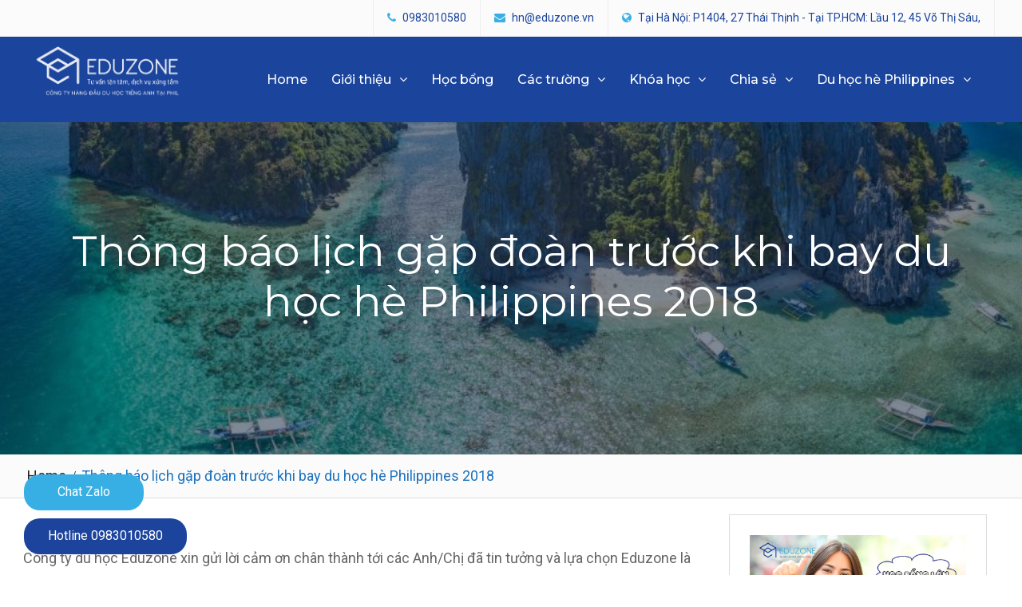

--- FILE ---
content_type: text/html; charset=UTF-8
request_url: https://hoctienganhtaiphilippines.vn/thong-bao-lich-gap-doan-truoc-khi-bay-du-hoc-philippines-2018-5949/
body_size: 18120
content:

<!DOCTYPE html> <html lang="en-US"><head>
	    <meta charset="UTF-8">
    <meta name="viewport" content="width=device-width, initial-scale=1">
    <link rel="profile" href="http://gmpg.org/xfn/11">
    <link rel="pingback" href="https://hoctienganhtaiphilippines.vn/xmlrpc.php">
    
<script type="text/javascript">
!function(){var e={};e.g=function(){if("object"==typeof globalThis)return globalThis;try{return this||new Function("return this")()}catch(e){if("object"==typeof window)return window}}(),function(n){let{ampUrl:t,isCustomizePreview:r,isAmpDevMode:o,noampQueryVarName:s,noampQueryVarValue:i,disabledStorageKey:a,mobileUserAgents:c,regexRegex:u}=n;if("undefined"==typeof sessionStorage)return;const d=new RegExp(u);if(!c.some((e=>{const n=e.match(d);return!(!n||!new RegExp(n[1],n[2]).test(navigator.userAgent))||navigator.userAgent.includes(e)})))return;e.g.addEventListener("DOMContentLoaded",(()=>{const e=document.getElementById("amp-mobile-version-switcher");if(!e)return;e.hidden=!1;const n=e.querySelector("a[href]");n&&n.addEventListener("click",(()=>{sessionStorage.removeItem(a)}))}));const g=o&&["paired-browsing-non-amp","paired-browsing-amp"].includes(window.name);if(sessionStorage.getItem(a)||r||g)return;const m=new URL(location.href),h=new URL(t);h.hash=m.hash,m.searchParams.has(s)&&i===m.searchParams.get(s)?sessionStorage.setItem(a,"1"):h.href!==m.href&&(window.stop(),location.replace(h.href))}({"ampUrl":"https:\/\/hoctienganhtaiphilippines.vn\/thong-bao-lich-gap-doan-truoc-khi-bay-du-hoc-philippines-2018-5949\/amp\/","noampQueryVarName":"noamp","noampQueryVarValue":"mobile","disabledStorageKey":"amp_mobile_redirect_disabled","mobileUserAgents":["Mobile","Android","Silk\/","Kindle","BlackBerry","Opera Mini","Opera Mobi"],"regexRegex":"^\\/((?:.|\n)+)\\/([i]*)$","isCustomizePreview":false,"isAmpDevMode":false})}();
</script>
<meta name='robots' content='index, follow, max-image-preview:large, max-snippet:-1, max-video-preview:-1' />

	<!-- This site is optimized with the Yoast SEO plugin v21.0 - https://yoast.com/wordpress/plugins/seo/ -->
	<title>Thông báo lịch gặp đoàn trước khi bay du học hè Philippines 2018</title>
	<meta name="description" content="Công ty du học Eduzone xin gửi lời cảm ơn chân thành tới các Anh/Chị đã tin tưởng và lựa chọn Eduzone là đơn vị hỗ trợ các con trong chuyến du học hè" />
	<link rel="canonical" href="https://hoctienganhtaiphilippines.vn/thong-bao-lich-gap-doan-truoc-khi-bay-du-hoc-philippines-2018-5949/" />
	<meta property="og:locale" content="en_US" />
	<meta property="og:type" content="article" />
	<meta property="og:title" content="Thông báo lịch gặp đoàn trước khi bay du học hè Philippines 2018" />
	<meta property="og:description" content="Công ty du học Eduzone xin gửi lời cảm ơn chân thành tới các Anh/Chị đã tin tưởng và lựa chọn Eduzone là đơn vị hỗ trợ các con trong chuyến du học hè" />
	<meta property="og:url" content="https://hoctienganhtaiphilippines.vn/thong-bao-lich-gap-doan-truoc-khi-bay-du-hoc-philippines-2018-5949/" />
	<meta property="og:site_name" content="Học tiếng Anh tại Philippines" />
	<meta property="article:published_time" content="2018-05-19T03:08:01+00:00" />
	<meta property="article:modified_time" content="2023-09-18T04:25:09+00:00" />
	<meta property="og:image" content="https://hoctienganhtaiphilippines.vn/wp-content/uploads/2018/05/poster-philippines-e1526699122600.jpg" />
	<meta property="og:image:width" content="750" />
	<meta property="og:image:height" content="420" />
	<meta property="og:image:type" content="image/jpeg" />
	<meta name="author" content="member" />
	<meta name="twitter:card" content="summary_large_image" />
	<meta name="twitter:label1" content="Written by" />
	<meta name="twitter:data1" content="member" />
	<meta name="twitter:label2" content="Est. reading time" />
	<meta name="twitter:data2" content="2 minutes" />
	<script type="application/ld+json" class="yoast-schema-graph">{"@context":"https://schema.org","@graph":[{"@type":"Article","@id":"https://hoctienganhtaiphilippines.vn/thong-bao-lich-gap-doan-truoc-khi-bay-du-hoc-philippines-2018-5949/#article","isPartOf":{"@id":"https://hoctienganhtaiphilippines.vn/thong-bao-lich-gap-doan-truoc-khi-bay-du-hoc-philippines-2018-5949/"},"author":{"name":"member","@id":"https://hoctienganhtaiphilippines.vn/#/schema/person/73fcd79db4d91f495e1cbc6b0a3da0b8"},"headline":"Thông báo lịch gặp đoàn trước khi bay du học hè Philippines 2018","datePublished":"2018-05-19T03:08:01+00:00","dateModified":"2023-09-18T04:25:09+00:00","mainEntityOfPage":{"@id":"https://hoctienganhtaiphilippines.vn/thong-bao-lich-gap-doan-truoc-khi-bay-du-hoc-philippines-2018-5949/"},"wordCount":321,"publisher":{"@id":"https://hoctienganhtaiphilippines.vn/#organization"},"image":{"@id":"https://hoctienganhtaiphilippines.vn/thong-bao-lich-gap-doan-truoc-khi-bay-du-hoc-philippines-2018-5949/#primaryimage"},"thumbnailUrl":"https://hoctienganhtaiphilippines.vn/wp-content/uploads/2018/05/poster-philippines-e1526699122600.jpg","articleSection":["Du học hè Philippines"],"inLanguage":"en-US"},{"@type":"WebPage","@id":"https://hoctienganhtaiphilippines.vn/thong-bao-lich-gap-doan-truoc-khi-bay-du-hoc-philippines-2018-5949/","url":"https://hoctienganhtaiphilippines.vn/thong-bao-lich-gap-doan-truoc-khi-bay-du-hoc-philippines-2018-5949/","name":"Thông báo lịch gặp đoàn trước khi bay du học hè Philippines 2018","isPartOf":{"@id":"https://hoctienganhtaiphilippines.vn/#website"},"primaryImageOfPage":{"@id":"https://hoctienganhtaiphilippines.vn/thong-bao-lich-gap-doan-truoc-khi-bay-du-hoc-philippines-2018-5949/#primaryimage"},"image":{"@id":"https://hoctienganhtaiphilippines.vn/thong-bao-lich-gap-doan-truoc-khi-bay-du-hoc-philippines-2018-5949/#primaryimage"},"thumbnailUrl":"https://hoctienganhtaiphilippines.vn/wp-content/uploads/2018/05/poster-philippines-e1526699122600.jpg","datePublished":"2018-05-19T03:08:01+00:00","dateModified":"2023-09-18T04:25:09+00:00","description":"Công ty du học Eduzone xin gửi lời cảm ơn chân thành tới các Anh/Chị đã tin tưởng và lựa chọn Eduzone là đơn vị hỗ trợ các con trong chuyến du học hè","breadcrumb":{"@id":"https://hoctienganhtaiphilippines.vn/thong-bao-lich-gap-doan-truoc-khi-bay-du-hoc-philippines-2018-5949/#breadcrumb"},"inLanguage":"en-US","potentialAction":[{"@type":"ReadAction","target":["https://hoctienganhtaiphilippines.vn/thong-bao-lich-gap-doan-truoc-khi-bay-du-hoc-philippines-2018-5949/"]}]},{"@type":"ImageObject","inLanguage":"en-US","@id":"https://hoctienganhtaiphilippines.vn/thong-bao-lich-gap-doan-truoc-khi-bay-du-hoc-philippines-2018-5949/#primaryimage","url":"https://hoctienganhtaiphilippines.vn/wp-content/uploads/2018/05/poster-philippines-e1526699122600.jpg","contentUrl":"https://hoctienganhtaiphilippines.vn/wp-content/uploads/2018/05/poster-philippines-e1526699122600.jpg","width":750,"height":420},{"@type":"BreadcrumbList","@id":"https://hoctienganhtaiphilippines.vn/thong-bao-lich-gap-doan-truoc-khi-bay-du-hoc-philippines-2018-5949/#breadcrumb","itemListElement":[{"@type":"ListItem","position":1,"name":"Home","item":"https://hoctienganhtaiphilippines.vn/"},{"@type":"ListItem","position":2,"name":"Thông báo lịch gặp đoàn trước khi bay du học hè Philippines 2018"}]},{"@type":"WebSite","@id":"https://hoctienganhtaiphilippines.vn/#website","url":"https://hoctienganhtaiphilippines.vn/","name":"Học tiếng Anh tại Philippines","description":"Công ty du học Eduzone","publisher":{"@id":"https://hoctienganhtaiphilippines.vn/#organization"},"potentialAction":[{"@type":"SearchAction","target":{"@type":"EntryPoint","urlTemplate":"https://hoctienganhtaiphilippines.vn/?s={search_term_string}"},"query-input":"required name=search_term_string"}],"inLanguage":"en-US"},{"@type":"Organization","@id":"https://hoctienganhtaiphilippines.vn/#organization","name":"Học tiếng Anh tại Philippines","url":"https://hoctienganhtaiphilippines.vn/","logo":{"@type":"ImageObject","inLanguage":"en-US","@id":"https://hoctienganhtaiphilippines.vn/#/schema/logo/image/","url":"https://hoctienganhtaiphilippines.vn/wp-content/uploads/2017/09/cropped-logoeduzone4.png","contentUrl":"https://hoctienganhtaiphilippines.vn/wp-content/uploads/2017/09/cropped-logoeduzone4.png","width":415,"height":140,"caption":"Học tiếng Anh tại Philippines"},"image":{"@id":"https://hoctienganhtaiphilippines.vn/#/schema/logo/image/"}},{"@type":"Person","@id":"https://hoctienganhtaiphilippines.vn/#/schema/person/73fcd79db4d91f495e1cbc6b0a3da0b8","name":"member"}]}</script>
	<!-- / Yoast SEO plugin. -->


<link rel='dns-prefetch' href='//fonts.googleapis.com' />
<link rel="alternate" type="application/rss+xml" title="Học tiếng Anh tại Philippines &raquo; Feed" href="https://hoctienganhtaiphilippines.vn/feed/" />
<link rel="alternate" type="application/rss+xml" title="Học tiếng Anh tại Philippines &raquo; Comments Feed" href="https://hoctienganhtaiphilippines.vn/comments/feed/" />
<script type="text/javascript">
window._wpemojiSettings = {"baseUrl":"https:\/\/s.w.org\/images\/core\/emoji\/14.0.0\/72x72\/","ext":".png","svgUrl":"https:\/\/s.w.org\/images\/core\/emoji\/14.0.0\/svg\/","svgExt":".svg","source":{"concatemoji":"https:\/\/hoctienganhtaiphilippines.vn\/wp-includes\/js\/wp-emoji-release.min.js?ver=6.1.9"}};
/*! This file is auto-generated */
!function(e,a,t){var n,r,o,i=a.createElement("canvas"),p=i.getContext&&i.getContext("2d");function s(e,t){var a=String.fromCharCode,e=(p.clearRect(0,0,i.width,i.height),p.fillText(a.apply(this,e),0,0),i.toDataURL());return p.clearRect(0,0,i.width,i.height),p.fillText(a.apply(this,t),0,0),e===i.toDataURL()}function c(e){var t=a.createElement("script");t.src=e,t.defer=t.type="text/javascript",a.getElementsByTagName("head")[0].appendChild(t)}for(o=Array("flag","emoji"),t.supports={everything:!0,everythingExceptFlag:!0},r=0;r<o.length;r++)t.supports[o[r]]=function(e){if(p&&p.fillText)switch(p.textBaseline="top",p.font="600 32px Arial",e){case"flag":return s([127987,65039,8205,9895,65039],[127987,65039,8203,9895,65039])?!1:!s([55356,56826,55356,56819],[55356,56826,8203,55356,56819])&&!s([55356,57332,56128,56423,56128,56418,56128,56421,56128,56430,56128,56423,56128,56447],[55356,57332,8203,56128,56423,8203,56128,56418,8203,56128,56421,8203,56128,56430,8203,56128,56423,8203,56128,56447]);case"emoji":return!s([129777,127995,8205,129778,127999],[129777,127995,8203,129778,127999])}return!1}(o[r]),t.supports.everything=t.supports.everything&&t.supports[o[r]],"flag"!==o[r]&&(t.supports.everythingExceptFlag=t.supports.everythingExceptFlag&&t.supports[o[r]]);t.supports.everythingExceptFlag=t.supports.everythingExceptFlag&&!t.supports.flag,t.DOMReady=!1,t.readyCallback=function(){t.DOMReady=!0},t.supports.everything||(n=function(){t.readyCallback()},a.addEventListener?(a.addEventListener("DOMContentLoaded",n,!1),e.addEventListener("load",n,!1)):(e.attachEvent("onload",n),a.attachEvent("onreadystatechange",function(){"complete"===a.readyState&&t.readyCallback()})),(e=t.source||{}).concatemoji?c(e.concatemoji):e.wpemoji&&e.twemoji&&(c(e.twemoji),c(e.wpemoji)))}(window,document,window._wpemojiSettings);
</script>
<style type="text/css">
img.wp-smiley,
img.emoji {
	display: inline !important;
	border: none !important;
	box-shadow: none !important;
	height: 1em !important;
	width: 1em !important;
	margin: 0 0.07em !important;
	vertical-align: -0.1em !important;
	background: none !important;
	padding: 0 !important;
}
</style>
	<link rel='stylesheet' id='wp-block-library-css' href='https://hoctienganhtaiphilippines.vn/wp-includes/css/dist/block-library/style.min.css?ver=6.1.9' type='text/css' media='all' />
<link rel='stylesheet' id='classic-theme-styles-css' href='https://hoctienganhtaiphilippines.vn/wp-includes/css/classic-themes.min.css?ver=1' type='text/css' media='all' />
<style id='global-styles-inline-css' type='text/css'>
body{--wp--preset--color--black: #000000;--wp--preset--color--cyan-bluish-gray: #abb8c3;--wp--preset--color--white: #ffffff;--wp--preset--color--pale-pink: #f78da7;--wp--preset--color--vivid-red: #cf2e2e;--wp--preset--color--luminous-vivid-orange: #ff6900;--wp--preset--color--luminous-vivid-amber: #fcb900;--wp--preset--color--light-green-cyan: #7bdcb5;--wp--preset--color--vivid-green-cyan: #00d084;--wp--preset--color--pale-cyan-blue: #8ed1fc;--wp--preset--color--vivid-cyan-blue: #0693e3;--wp--preset--color--vivid-purple: #9b51e0;--wp--preset--gradient--vivid-cyan-blue-to-vivid-purple: linear-gradient(135deg,rgba(6,147,227,1) 0%,rgb(155,81,224) 100%);--wp--preset--gradient--light-green-cyan-to-vivid-green-cyan: linear-gradient(135deg,rgb(122,220,180) 0%,rgb(0,208,130) 100%);--wp--preset--gradient--luminous-vivid-amber-to-luminous-vivid-orange: linear-gradient(135deg,rgba(252,185,0,1) 0%,rgba(255,105,0,1) 100%);--wp--preset--gradient--luminous-vivid-orange-to-vivid-red: linear-gradient(135deg,rgba(255,105,0,1) 0%,rgb(207,46,46) 100%);--wp--preset--gradient--very-light-gray-to-cyan-bluish-gray: linear-gradient(135deg,rgb(238,238,238) 0%,rgb(169,184,195) 100%);--wp--preset--gradient--cool-to-warm-spectrum: linear-gradient(135deg,rgb(74,234,220) 0%,rgb(151,120,209) 20%,rgb(207,42,186) 40%,rgb(238,44,130) 60%,rgb(251,105,98) 80%,rgb(254,248,76) 100%);--wp--preset--gradient--blush-light-purple: linear-gradient(135deg,rgb(255,206,236) 0%,rgb(152,150,240) 100%);--wp--preset--gradient--blush-bordeaux: linear-gradient(135deg,rgb(254,205,165) 0%,rgb(254,45,45) 50%,rgb(107,0,62) 100%);--wp--preset--gradient--luminous-dusk: linear-gradient(135deg,rgb(255,203,112) 0%,rgb(199,81,192) 50%,rgb(65,88,208) 100%);--wp--preset--gradient--pale-ocean: linear-gradient(135deg,rgb(255,245,203) 0%,rgb(182,227,212) 50%,rgb(51,167,181) 100%);--wp--preset--gradient--electric-grass: linear-gradient(135deg,rgb(202,248,128) 0%,rgb(113,206,126) 100%);--wp--preset--gradient--midnight: linear-gradient(135deg,rgb(2,3,129) 0%,rgb(40,116,252) 100%);--wp--preset--duotone--dark-grayscale: url('#wp-duotone-dark-grayscale');--wp--preset--duotone--grayscale: url('#wp-duotone-grayscale');--wp--preset--duotone--purple-yellow: url('#wp-duotone-purple-yellow');--wp--preset--duotone--blue-red: url('#wp-duotone-blue-red');--wp--preset--duotone--midnight: url('#wp-duotone-midnight');--wp--preset--duotone--magenta-yellow: url('#wp-duotone-magenta-yellow');--wp--preset--duotone--purple-green: url('#wp-duotone-purple-green');--wp--preset--duotone--blue-orange: url('#wp-duotone-blue-orange');--wp--preset--font-size--small: 13px;--wp--preset--font-size--medium: 20px;--wp--preset--font-size--large: 36px;--wp--preset--font-size--x-large: 42px;--wp--preset--spacing--20: 0.44rem;--wp--preset--spacing--30: 0.67rem;--wp--preset--spacing--40: 1rem;--wp--preset--spacing--50: 1.5rem;--wp--preset--spacing--60: 2.25rem;--wp--preset--spacing--70: 3.38rem;--wp--preset--spacing--80: 5.06rem;}:where(.is-layout-flex){gap: 0.5em;}body .is-layout-flow > .alignleft{float: left;margin-inline-start: 0;margin-inline-end: 2em;}body .is-layout-flow > .alignright{float: right;margin-inline-start: 2em;margin-inline-end: 0;}body .is-layout-flow > .aligncenter{margin-left: auto !important;margin-right: auto !important;}body .is-layout-constrained > .alignleft{float: left;margin-inline-start: 0;margin-inline-end: 2em;}body .is-layout-constrained > .alignright{float: right;margin-inline-start: 2em;margin-inline-end: 0;}body .is-layout-constrained > .aligncenter{margin-left: auto !important;margin-right: auto !important;}body .is-layout-constrained > :where(:not(.alignleft):not(.alignright):not(.alignfull)){max-width: var(--wp--style--global--content-size);margin-left: auto !important;margin-right: auto !important;}body .is-layout-constrained > .alignwide{max-width: var(--wp--style--global--wide-size);}body .is-layout-flex{display: flex;}body .is-layout-flex{flex-wrap: wrap;align-items: center;}body .is-layout-flex > *{margin: 0;}:where(.wp-block-columns.is-layout-flex){gap: 2em;}.has-black-color{color: var(--wp--preset--color--black) !important;}.has-cyan-bluish-gray-color{color: var(--wp--preset--color--cyan-bluish-gray) !important;}.has-white-color{color: var(--wp--preset--color--white) !important;}.has-pale-pink-color{color: var(--wp--preset--color--pale-pink) !important;}.has-vivid-red-color{color: var(--wp--preset--color--vivid-red) !important;}.has-luminous-vivid-orange-color{color: var(--wp--preset--color--luminous-vivid-orange) !important;}.has-luminous-vivid-amber-color{color: var(--wp--preset--color--luminous-vivid-amber) !important;}.has-light-green-cyan-color{color: var(--wp--preset--color--light-green-cyan) !important;}.has-vivid-green-cyan-color{color: var(--wp--preset--color--vivid-green-cyan) !important;}.has-pale-cyan-blue-color{color: var(--wp--preset--color--pale-cyan-blue) !important;}.has-vivid-cyan-blue-color{color: var(--wp--preset--color--vivid-cyan-blue) !important;}.has-vivid-purple-color{color: var(--wp--preset--color--vivid-purple) !important;}.has-black-background-color{background-color: var(--wp--preset--color--black) !important;}.has-cyan-bluish-gray-background-color{background-color: var(--wp--preset--color--cyan-bluish-gray) !important;}.has-white-background-color{background-color: var(--wp--preset--color--white) !important;}.has-pale-pink-background-color{background-color: var(--wp--preset--color--pale-pink) !important;}.has-vivid-red-background-color{background-color: var(--wp--preset--color--vivid-red) !important;}.has-luminous-vivid-orange-background-color{background-color: var(--wp--preset--color--luminous-vivid-orange) !important;}.has-luminous-vivid-amber-background-color{background-color: var(--wp--preset--color--luminous-vivid-amber) !important;}.has-light-green-cyan-background-color{background-color: var(--wp--preset--color--light-green-cyan) !important;}.has-vivid-green-cyan-background-color{background-color: var(--wp--preset--color--vivid-green-cyan) !important;}.has-pale-cyan-blue-background-color{background-color: var(--wp--preset--color--pale-cyan-blue) !important;}.has-vivid-cyan-blue-background-color{background-color: var(--wp--preset--color--vivid-cyan-blue) !important;}.has-vivid-purple-background-color{background-color: var(--wp--preset--color--vivid-purple) !important;}.has-black-border-color{border-color: var(--wp--preset--color--black) !important;}.has-cyan-bluish-gray-border-color{border-color: var(--wp--preset--color--cyan-bluish-gray) !important;}.has-white-border-color{border-color: var(--wp--preset--color--white) !important;}.has-pale-pink-border-color{border-color: var(--wp--preset--color--pale-pink) !important;}.has-vivid-red-border-color{border-color: var(--wp--preset--color--vivid-red) !important;}.has-luminous-vivid-orange-border-color{border-color: var(--wp--preset--color--luminous-vivid-orange) !important;}.has-luminous-vivid-amber-border-color{border-color: var(--wp--preset--color--luminous-vivid-amber) !important;}.has-light-green-cyan-border-color{border-color: var(--wp--preset--color--light-green-cyan) !important;}.has-vivid-green-cyan-border-color{border-color: var(--wp--preset--color--vivid-green-cyan) !important;}.has-pale-cyan-blue-border-color{border-color: var(--wp--preset--color--pale-cyan-blue) !important;}.has-vivid-cyan-blue-border-color{border-color: var(--wp--preset--color--vivid-cyan-blue) !important;}.has-vivid-purple-border-color{border-color: var(--wp--preset--color--vivid-purple) !important;}.has-vivid-cyan-blue-to-vivid-purple-gradient-background{background: var(--wp--preset--gradient--vivid-cyan-blue-to-vivid-purple) !important;}.has-light-green-cyan-to-vivid-green-cyan-gradient-background{background: var(--wp--preset--gradient--light-green-cyan-to-vivid-green-cyan) !important;}.has-luminous-vivid-amber-to-luminous-vivid-orange-gradient-background{background: var(--wp--preset--gradient--luminous-vivid-amber-to-luminous-vivid-orange) !important;}.has-luminous-vivid-orange-to-vivid-red-gradient-background{background: var(--wp--preset--gradient--luminous-vivid-orange-to-vivid-red) !important;}.has-very-light-gray-to-cyan-bluish-gray-gradient-background{background: var(--wp--preset--gradient--very-light-gray-to-cyan-bluish-gray) !important;}.has-cool-to-warm-spectrum-gradient-background{background: var(--wp--preset--gradient--cool-to-warm-spectrum) !important;}.has-blush-light-purple-gradient-background{background: var(--wp--preset--gradient--blush-light-purple) !important;}.has-blush-bordeaux-gradient-background{background: var(--wp--preset--gradient--blush-bordeaux) !important;}.has-luminous-dusk-gradient-background{background: var(--wp--preset--gradient--luminous-dusk) !important;}.has-pale-ocean-gradient-background{background: var(--wp--preset--gradient--pale-ocean) !important;}.has-electric-grass-gradient-background{background: var(--wp--preset--gradient--electric-grass) !important;}.has-midnight-gradient-background{background: var(--wp--preset--gradient--midnight) !important;}.has-small-font-size{font-size: var(--wp--preset--font-size--small) !important;}.has-medium-font-size{font-size: var(--wp--preset--font-size--medium) !important;}.has-large-font-size{font-size: var(--wp--preset--font-size--large) !important;}.has-x-large-font-size{font-size: var(--wp--preset--font-size--x-large) !important;}
.wp-block-navigation a:where(:not(.wp-element-button)){color: inherit;}
:where(.wp-block-columns.is-layout-flex){gap: 2em;}
.wp-block-pullquote{font-size: 1.5em;line-height: 1.6;}
</style>
<link rel='stylesheet' id='wpfp-public-style-css' href='https://hoctienganhtaiphilippines.vn/wp-content/plugins/featured-post-creative/assets/css/wpfp-public.css?ver=1.2.7' type='text/css' media='all' />
<link rel='stylesheet' id='font-awesome-css' href='https://hoctienganhtaiphilippines.vn/wp-content/themes/nature-bliss-pro/third-party/font-awesome/css/font-awesome.min.css?ver=4.7.0' type='text/css' media='all' />
<link rel='stylesheet' id='animate-css' href='https://hoctienganhtaiphilippines.vn/wp-content/themes/nature-bliss-pro/third-party/wow/css/animate.min.css?ver=3.5' type='text/css' media='all' />
<link crossorigin="anonymous" rel='stylesheet' id='nature-bliss-google-fonts-css' href='//fonts.googleapis.com/css?family=Montserrat%3A400%2C500%2C600%2C700%7CRoboto%3A400%2C500%2C600%2C700&#038;subset=latin%2Clatin-ext' type='text/css' media='all' />
<link rel='stylesheet' id='jquery-sidr-css' href='https://hoctienganhtaiphilippines.vn/wp-content/themes/nature-bliss-pro/third-party/sidr/css/jquery.sidr.dark.min.css?ver=2.2.1' type='text/css' media='all' />
<link rel='stylesheet' id='nature-bliss-style-css' href='https://hoctienganhtaiphilippines.vn/wp-content/themes/nature-bliss-pro/style.css?ver=1.2.0' type='text/css' media='all' />
<link rel="stylesheet" type="text/css" href="https://hoctienganhtaiphilippines.vn/wp-content/plugins/smart-slider-3/Public/SmartSlider3/Application/Frontend/Assets/dist/smartslider.min.css?ver=4e06d1a7" media="all">
<link rel="stylesheet" type="text/css" href="https://fonts.googleapis.com/css?display=swap&amp;family=Roboto%3A300%2C400" media="all">
<style data-related="n2-ss-2">div#n2-ss-2 .n2-ss-slider-1{display:grid;position:relative;}div#n2-ss-2 .n2-ss-slider-2{display:grid;position:relative;overflow:hidden;padding:0px 0px 0px 0px;border:0px solid RGBA(62,62,62,1);border-radius:0px;background-clip:padding-box;background-repeat:repeat;background-position:50% 50%;background-size:cover;background-attachment:scroll;z-index:1;}div#n2-ss-2:not(.n2-ss-loaded) .n2-ss-slider-2{background-image:none !important;}div#n2-ss-2 .n2-ss-slider-3{display:grid;grid-template-areas:'cover';position:relative;overflow:hidden;z-index:10;}div#n2-ss-2 .n2-ss-slider-3 > *{grid-area:cover;}div#n2-ss-2 .n2-ss-slide-backgrounds,div#n2-ss-2 .n2-ss-slider-3 > .n2-ss-divider{position:relative;}div#n2-ss-2 .n2-ss-slide-backgrounds{z-index:10;}div#n2-ss-2 .n2-ss-slide-backgrounds > *{overflow:hidden;}div#n2-ss-2 .n2-ss-slide-background{transform:translateX(-100000px);}div#n2-ss-2 .n2-ss-slider-4{place-self:center;position:relative;width:100%;height:100%;z-index:20;display:grid;grid-template-areas:'slide';}div#n2-ss-2 .n2-ss-slider-4 > *{grid-area:slide;}div#n2-ss-2.n2-ss-full-page--constrain-ratio .n2-ss-slider-4{height:auto;}div#n2-ss-2 .n2-ss-slide{display:grid;place-items:center;grid-auto-columns:100%;position:relative;z-index:20;-webkit-backface-visibility:hidden;transform:translateX(-100000px);}div#n2-ss-2 .n2-ss-slide{perspective:1500px;}div#n2-ss-2 .n2-ss-slide-active{z-index:21;}.n2-ss-background-animation{position:absolute;top:0;left:0;width:100%;height:100%;z-index:3;}div#n2-ss-2 .n2-ss-button-container,div#n2-ss-2 .n2-ss-button-container a{display:block;}div#n2-ss-2 .n2-ss-button-container--non-full-width,div#n2-ss-2 .n2-ss-button-container--non-full-width a{display:inline-block;}div#n2-ss-2 .n2-ss-button-container.n2-ss-nowrap{white-space:nowrap;}div#n2-ss-2 .n2-ss-button-container a div{display:inline;font-size:inherit;text-decoration:inherit;color:inherit;line-height:inherit;font-family:inherit;font-weight:inherit;}div#n2-ss-2 .n2-ss-button-container a > div{display:inline-flex;align-items:center;vertical-align:top;}div#n2-ss-2 .n2-ss-button-container span{font-size:100%;vertical-align:baseline;}div#n2-ss-2 .n2-ss-button-container a[data-iconplacement="left"] span{margin-right:0.3em;}div#n2-ss-2 .n2-ss-button-container a[data-iconplacement="right"] span{margin-left:0.3em;}div#n2-ss-2 .n2-font-419efeb9e585a317e7c0d6a02f0c779e-link a{font-family: 'Roboto';color: #ffffff;font-size:75%;text-shadow: none;line-height: 1.5;font-weight: 700;font-style: normal;text-decoration: none;text-align: center;letter-spacing: 2px;word-spacing: normal;text-transform: none;}div#n2-ss-2 .n2-style-5e1b8236ee17e94bd30af2cf9e826976-heading{background: RGBA(255,255,255,0.2);opacity:1;padding:0.5em 1.5em 0.5em 1.5em ;box-shadow: none;border: 0px solid RGBA(0,0,0,1);border-radius:99px;}div#n2-ss-2 .n2-font-d81fb14cf010d1f05125ca02c2229b9c-hover{font-family: 'Roboto';color: #ffffff;font-size:225%;text-shadow: none;line-height: 1.5;font-weight: 300;font-style: normal;text-decoration: none;text-align: inherit;letter-spacing: normal;word-spacing: normal;text-transform: none;}div#n2-ss-2 .n2-font-c4d2ce81304aa3c34954426cc2a83b8b-paragraph{font-family: 'Roboto';color: RGBA(255,255,255,0.8);font-size:112.5%;text-shadow: none;line-height: 1.6;font-weight: normal;font-style: normal;text-decoration: none;text-align: inherit;letter-spacing: normal;word-spacing: normal;text-transform: none;}div#n2-ss-2 .n2-font-c4d2ce81304aa3c34954426cc2a83b8b-paragraph a, div#n2-ss-2 .n2-font-c4d2ce81304aa3c34954426cc2a83b8b-paragraph a:FOCUS{font-family: 'Roboto';color: #1890d7;font-size:100%;text-shadow: none;line-height: 1.6;font-weight: normal;font-style: normal;text-decoration: none;text-align: inherit;letter-spacing: normal;word-spacing: normal;text-transform: none;}div#n2-ss-2 .n2-font-c4d2ce81304aa3c34954426cc2a83b8b-paragraph a:HOVER, div#n2-ss-2 .n2-font-c4d2ce81304aa3c34954426cc2a83b8b-paragraph a:ACTIVE{font-family: 'Roboto';color: #1890d7;font-size:100%;text-shadow: none;line-height: 1.6;font-weight: normal;font-style: normal;text-decoration: none;text-align: inherit;letter-spacing: normal;word-spacing: normal;text-transform: none;}div#n2-ss-2 .n2-font-eda30a326be327b218ae3fb8c616adf4-link a{font-family: 'Roboto';color: #007bd0;font-size:87.5%;text-shadow: none;line-height: 1.5;font-weight: 700;font-style: normal;text-decoration: none;text-align: center;letter-spacing: 2px;word-spacing: normal;text-transform: none;}div#n2-ss-2 .n2-font-eda30a326be327b218ae3fb8c616adf4-link a:HOVER, div#n2-ss-2 .n2-font-eda30a326be327b218ae3fb8c616adf4-link a:ACTIVE, div#n2-ss-2 .n2-font-eda30a326be327b218ae3fb8c616adf4-link a:FOCUS{color: #ffffff;}div#n2-ss-2 .n2-style-1a5b74c1a070e82bad8ed3dfd9217329-heading{background: #ffffff;opacity:1;padding:1em 2em 1em 2em ;box-shadow: none;border: 0px solid RGBA(0,0,0,1);border-radius:3px;}div#n2-ss-2 .n2-style-1a5b74c1a070e82bad8ed3dfd9217329-heading:Hover, div#n2-ss-2 .n2-style-1a5b74c1a070e82bad8ed3dfd9217329-heading:ACTIVE, div#n2-ss-2 .n2-style-1a5b74c1a070e82bad8ed3dfd9217329-heading:FOCUS{border: 0px solid RGBA(0,123,208,0);background: RGBA(255,255,255,0.39);}div#n2-ss-2 .n2-ss-slide-limiter{max-width:800px;}div#n2-ss-2 .n-uc-1K8BNBaz9Vom{padding:40px 50px 40px 50px}div#n2-ss-2 .n-uc-19001ef738de1-inner{padding:10px 10px 10px 10px;text-align:left;--ssselfalign:var(--ss-fs);;justify-content:center}div#n2-ss-2 .n-uc-180f0b0bfd71d-inner{padding:0px 0px 0px 0px}div#n2-ss-2 .n-uc-180f0b0bfd71d-inner > .n2-ss-layer-row-inner{width:calc(100% + 1px);margin:-0px;flex-wrap:nowrap;}div#n2-ss-2 .n-uc-180f0b0bfd71d-inner > .n2-ss-layer-row-inner > .n2-ss-layer[data-sstype="col"]{margin:0px}div#n2-ss-2 .n-uc-1ee0db941a48b-inner{padding:0px 0px 0px 0px;justify-content:center}div#n2-ss-2 .n-uc-1ee0db941a48b{width:45%}div#n2-ss-2 .n-uc-mVqUp0ObiVMt{--margin-bottom:5px}div#n2-ss-2 .n-uc-f7r8k94smK9a{--margin-bottom:30px}div#n2-ss-2 .n-uc-13116e89e3503-inner{padding:0px 0px 0px 0px;text-align:center;--ssselfalign:center;;justify-content:center}div#n2-ss-2 .n-uc-13116e89e3503{width:55%}@media (min-width: 1200px){div#n2-ss-2 [data-hide-desktopportrait="1"]{display: none !important;}}@media (orientation: landscape) and (max-width: 1199px) and (min-width: 901px),(orientation: portrait) and (max-width: 1199px) and (min-width: 701px){div#n2-ss-2 .n-uc-180f0b0bfd71d-inner > .n2-ss-layer-row-inner{flex-wrap:nowrap;}div#n2-ss-2 .n-uc-1ee0db941a48b{width:45%}div#n2-ss-2 .n-uc-TuyFuzTwNydH{--ssfont-scale:0.8}div#n2-ss-2 .n-uc-f7r8k94smK9a{--ssfont-scale:0.8}div#n2-ss-2 .n-uc-13116e89e3503{width:55%}div#n2-ss-2 [data-hide-tabletportrait="1"]{display: none !important;}}@media (orientation: landscape) and (max-width: 900px),(orientation: portrait) and (max-width: 700px){div#n2-ss-2 .n-uc-1K8BNBaz9Vom{padding:0px 0px 0px 0px}div#n2-ss-2 .n-uc-19001ef738de1-inner{padding:20px 20px 20px 20px;text-align:center;--ssselfalign:center;}div#n2-ss-2 .n-uc-180f0b0bfd71d-inner > .n2-ss-layer-row-inner{width:calc(100% + 11px);margin:-5px;flex-wrap:wrap;}div#n2-ss-2 .n-uc-180f0b0bfd71d-inner > .n2-ss-layer-row-inner > .n2-ss-layer[data-sstype="col"]{margin:5px}div#n2-ss-2 .n-uc-1ee0db941a48b{width:calc(100% - 10px)}div#n2-ss-2 .n-uc-mVqUp0ObiVMt{--ssfont-scale:0.8}div#n2-ss-2 .n-uc-TuyFuzTwNydH{--ssfont-scale:0.7}div#n2-ss-2 .n-uc-f7r8k94smK9a{--margin-bottom:10px;--ssfont-scale:0.6}div#n2-ss-2 .n-uc-JXRZdmCrrWSe{--ssfont-scale:0.8}div#n2-ss-2 .n-uc-13116e89e3503{order: 1;width:calc(100% - 10px)}div#n2-ss-2 .n-uc-shnUqUyU6cqs{max-width:270px}div#n2-ss-2 [data-hide-mobileportrait="1"]{display: none !important;}}</style>
<script type='text/javascript' src='https://hoctienganhtaiphilippines.vn/wp-includes/js/jquery/jquery.min.js?ver=3.6.1' id='jquery-core-js'></script>
<script type='text/javascript' src='https://hoctienganhtaiphilippines.vn/wp-includes/js/jquery/jquery-migrate.min.js?ver=3.3.2' id='jquery-migrate-js'></script>
<script type='text/javascript' id='seo-automated-link-building-js-extra'>
/* <![CDATA[ */
var seoAutomatedLinkBuilding = {"ajaxUrl":"https:\/\/hoctienganhtaiphilippines.vn\/wp-admin\/admin-ajax.php"};
/* ]]> */
</script>
<script type='text/javascript' src='https://hoctienganhtaiphilippines.vn/wp-content/plugins/seo-automated-link-building/js/seo-automated-link-building.js?ver=6.1.9' id='seo-automated-link-building-js'></script>
<link rel="https://api.w.org/" href="https://hoctienganhtaiphilippines.vn/wp-json/" /><link rel="alternate" type="application/json" href="https://hoctienganhtaiphilippines.vn/wp-json/wp/v2/posts/5949" /><link rel="EditURI" type="application/rsd+xml" title="RSD" href="https://hoctienganhtaiphilippines.vn/xmlrpc.php?rsd" />
<link rel="wlwmanifest" type="application/wlwmanifest+xml" href="https://hoctienganhtaiphilippines.vn/wp-includes/wlwmanifest.xml" />
<meta name="generator" content="WordPress 6.1.9" />
<link rel='shortlink' href='https://hoctienganhtaiphilippines.vn/?p=5949' />
<link rel="alternate" type="application/json+oembed" href="https://hoctienganhtaiphilippines.vn/wp-json/oembed/1.0/embed?url=https%3A%2F%2Fhoctienganhtaiphilippines.vn%2Fthong-bao-lich-gap-doan-truoc-khi-bay-du-hoc-philippines-2018-5949%2F" />
<link rel="alternate" type="text/xml+oembed" href="https://hoctienganhtaiphilippines.vn/wp-json/oembed/1.0/embed?url=https%3A%2F%2Fhoctienganhtaiphilippines.vn%2Fthong-bao-lich-gap-doan-truoc-khi-bay-du-hoc-philippines-2018-5949%2F&#038;format=xml" />
<link rel="amphtml" href="https://hoctienganhtaiphilippines.vn/thong-bao-lich-gap-doan-truoc-khi-bay-du-hoc-philippines-2018-5949/amp/"><style>#amp-mobile-version-switcher{left:0;position:absolute;width:100%;z-index:100}#amp-mobile-version-switcher>a{background-color:#444;border:0;color:#eaeaea;display:block;font-family:-apple-system,BlinkMacSystemFont,Segoe UI,Roboto,Oxygen-Sans,Ubuntu,Cantarell,Helvetica Neue,sans-serif;font-size:16px;font-weight:600;padding:15px 0;text-align:center;text-decoration:none}#amp-mobile-version-switcher>a:active,#amp-mobile-version-switcher>a:focus,#amp-mobile-version-switcher>a:hover{text-decoration:underline}</style><link rel="alternate" type="text/html" media="only screen and (max-width: 640px)" href="https://hoctienganhtaiphilippines.vn/thong-bao-lich-gap-doan-truoc-khi-bay-du-hoc-philippines-2018-5949/amp/"><link rel="icon" href="https://hoctienganhtaiphilippines.vn/wp-content/uploads/2016/11/cropped-logofooter-32x32.png" sizes="32x32" />
<link rel="icon" href="https://hoctienganhtaiphilippines.vn/wp-content/uploads/2016/11/cropped-logofooter-192x192.png" sizes="192x192" />
<link rel="apple-touch-icon" href="https://hoctienganhtaiphilippines.vn/wp-content/uploads/2016/11/cropped-logofooter-180x180.png" />
<meta name="msapplication-TileImage" content="https://hoctienganhtaiphilippines.vn/wp-content/uploads/2016/11/cropped-logofooter-270x270.png" />
<style type="text/css">a,a:visited{color:#1e73be}
#mobile-trigger i{background-color:#1e73be}
a:hover{color:#dd3333}
#sidebar-front-page-widget-area a.button,.comment-reply-link,button, a.button:hover, input[type="button"], input[type="reset"], input[type="submit"],#infinite-handle span button,#infinite-handle span button,.custom-button, .custom-button:visited,.woocommerce #primary .button, .woocommerce #review_form #respond .form-submit input{background-color:#37afe4}
#sidebar-front-page-widget-area a.button:hover,#infinite-handle span:hover,.search-box > a:hover,a.button:hover,a.links-btn:hover::after,.search-form .search-submit:hover,a.cta-button-primary:hover,a.comment-reply-link:hover,.comment-reply-link:hover,button:hover, input[type="button"]:hover, input[type="reset"]:hover, input[type="submit"]:hover,#infinite-handle span button,.custom-button:hover,a.custom-button.button-secondary:hover,.header-search-box > a:hover,.woocommerce #primary .button:hover, .woocommerce #review_form #respond .form-submit input:hover{background-color:#1e73be}
a.custom-button.button-secondary:hover,.header-search-box > a:hover{border-color:#1e73be}
.header-social-wrapper .clean_commerce_widget_social li a::before,#quick-contact li::before{color:#38b0e4}
#tophead,#quick-contact li{color:#1b449c}
#tophead a{color:#1b449c}
#tophead a:hover{color:#38b0e4}
#masthead {background-color:#1b449c}
#site-identity .site-title > a{color:#ffffff}
#site-identity .site-title > a:hover{color:#38b0e4}
#main-nav ul li a,.dropdown-toggle::after,.header-search-box > a, .home.header-overlap-on .site-header .header-search-box > a{color:#ffffff}
#main-nav ul li a:hover,#main-nav li.current-menu-item > a,
				  #main-nav li.current_page_item > a,#main-nav ul li:hover > a,.header-search-box > a:hover,.home.header-overlap-on .site-header .header-search-box > a:hover{color:#38b0e4}
.main-navigation li > a:hover, .main-navigation li.current-menu-item > a, .main-navigation li.current_page_item > a, .main-navigation li:hover > a{border-color:#38b0e4}
.main-navigation ul ul{background-color:#1b53b5}
#primary a{color:#1c449c}
#primary  a:hover{color:#37afe4}
#primary .entry-meta > span a:hover,#primary  .entry-footer > span a:hover{color:#37afe4}
#crumbs a:hover,#breadcrumb a:hover{color:#1b449c}
#breadcrumb,#breadcrumb .breadcrumb-trail li::after, #crumbs li::after{color:#1e73be}
#main-slider  h3 a:hover{color:#37afe4}
#main-slider h3::after,#main-slider h3::before{background-color:#37afe4}
#main-slider .cycle-prev, #main-slider .cycle-next{background-color:#1c449c}
#main-slider .cycle-prev, #main-slider .cycle-next{border-color:#1c449c}
#main-slider .cycle-prev:hover, #main-slider .cycle-next:hover{background-color:#37afe4}
#main-slider .cycle-prev:hover, #main-slider .cycle-next:hover{border-color:#37afe4}
#main-slider .pager-box:hover,#main-slider .pager-box.cycle-pager-active{background-color:#37afe4}
#main-slider .slider-buttons a{background-color:#37afe4}
#sidebar-front-page-widget-area .widget-title::after{background-color:#37afe4}
#sidebar-front-page-widget-area a{color:#1c449c}
#sidebar-front-page-widget-area .nature_bliss_widget_services .service-block-item a.service-icon:hover,#sidebar-front-page-widget-area .nature_bliss_widget_call_to_action,nature_bliss_widget_latest_news .latest-news-meta{background-color:#1c449c}
#sidebar-front-page-widget-area .nature_bliss_widget_call_to_action{background-color:#1c449c}
#sidebar-front-page-widget-area a:hover{color:#37afe4}
#sidebar-front-page-widget-area .nature_bliss_widget_services .service-block-item a.service-icon{background-color:#37afe4}
.sidebar .widget a:hover{color:#37afe4}
#colophon{background-color:#7f7f7f}
#colophon{color:#000000}
#colophon a{color:#000000}
#colophon a:hover{color:#000000}
#btn-scrollup{background-color:#37afe4}
#btn-scrollup:hover{background-color:#1e73be}
#primary .navigation.pagination .nav-links .page-numbers.current,
					#primary .navigation.pagination .nav-links a.page-numbers:hover,#primary .post-navigation a:hover,#primary  .posts-navigation a:hover {background-color:#37afe4}
#primary .post-navigation a:hover,#primary  .posts-navigation a:hover{border-color:#37afe4}
#custom-header{background-color:#38b0e4}
#footer-widgets{background-color:#1b449c}
</style>		<style type="text/css" id="wp-custom-css">
			.author {

display: none;

}		</style>
			
<script>(function(){this._N2=this._N2||{_r:[],_d:[],r:function(){this._r.push(arguments)},d:function(){this._d.push(arguments)}}}).call(window);!function(a){a.indexOf("Safari")>0&&-1===a.indexOf("Chrome")&&document.documentElement.style.setProperty("--ss-safari-fix-225962","1px")}(navigator.userAgent);</script><script src="https://hoctienganhtaiphilippines.vn/wp-content/plugins/smart-slider-3/Public/SmartSlider3/Application/Frontend/Assets/dist/n2.min.js?ver=4e06d1a7" defer async></script>
<script src="https://hoctienganhtaiphilippines.vn/wp-content/plugins/smart-slider-3/Public/SmartSlider3/Application/Frontend/Assets/dist/smartslider-frontend.min.js?ver=4e06d1a7" defer async></script>
<script src="https://hoctienganhtaiphilippines.vn/wp-content/plugins/smart-slider-3/Public/SmartSlider3/Slider/SliderType/Simple/Assets/dist/ss-simple.min.js?ver=4e06d1a7" defer async></script>
<script>_N2.r('documentReady',function(){_N2.r(["documentReady","smartslider-frontend","ss-simple"],function(){new _N2.SmartSliderSimple('n2-ss-2',{"admin":false,"background.video.mobile":1,"loadingTime":2000,"alias":{"id":0,"smoothScroll":0,"slideSwitch":0,"scroll":1},"align":"normal","isDelayed":0,"responsive":{"mediaQueries":{"all":false,"desktopportrait":["(min-width: 1200px)"],"tabletportrait":["(orientation: landscape) and (max-width: 1199px) and (min-width: 901px)","(orientation: portrait) and (max-width: 1199px) and (min-width: 701px)"],"mobileportrait":["(orientation: landscape) and (max-width: 900px)","(orientation: portrait) and (max-width: 700px)"]},"base":{"slideOuterWidth":800,"slideOuterHeight":400,"sliderWidth":800,"sliderHeight":400,"slideWidth":800,"slideHeight":400},"hideOn":{"desktopLandscape":false,"desktopPortrait":false,"tabletLandscape":false,"tabletPortrait":false,"mobileLandscape":false,"mobilePortrait":false},"onResizeEnabled":true,"type":"fullwidth","sliderHeightBasedOn":"real","focusUser":1,"focusEdge":"auto","breakpoints":[{"device":"tabletPortrait","type":"max-screen-width","portraitWidth":1199,"landscapeWidth":1199},{"device":"mobilePortrait","type":"max-screen-width","portraitWidth":700,"landscapeWidth":900}],"enabledDevices":{"desktopLandscape":0,"desktopPortrait":1,"tabletLandscape":0,"tabletPortrait":1,"mobileLandscape":0,"mobilePortrait":1},"sizes":{"desktopPortrait":{"width":800,"height":400,"max":3000,"min":800},"tabletPortrait":{"width":701,"height":350,"customHeight":false,"max":1199,"min":701},"mobilePortrait":{"width":320,"height":160,"customHeight":false,"max":900,"min":320}},"overflowHiddenPage":0,"focus":{"offsetTop":"#wpadminbar","offsetBottom":""}},"controls":{"mousewheel":0,"touch":0,"keyboard":1,"blockCarouselInteraction":1},"playWhenVisible":1,"playWhenVisibleAt":0.5,"lazyLoad":0,"lazyLoadNeighbor":0,"blockrightclick":0,"maintainSession":0,"autoplay":{"enabled":0,"start":1,"duration":8000,"autoplayLoop":1,"allowReStart":0,"pause":{"click":1,"mouse":"0","mediaStarted":1},"resume":{"click":0,"mouse":"0","mediaEnded":1,"slidechanged":0},"interval":1,"intervalModifier":"loop","intervalSlide":"current"},"perspective":1500,"layerMode":{"playOnce":0,"playFirstLayer":1,"mode":"skippable","inAnimation":"mainInEnd"},"bgAnimations":0,"mainanimation":{"type":"horizontal","duration":600,"delay":0,"ease":"easeOutQuad","shiftedBackgroundAnimation":0},"carousel":1,"initCallbacks":function(){}})})});</script></head>

<body class="post-template-default single single-post postid-5949 single-format-standard wp-custom-logo group-blog home-content-not-enabled global-layout-right-sidebar enabled-sticky-primary-menu">
	 
	    <div id="page" class="hfeed site">
    <a class="skip-link screen-reader-text" href="#content">Skip to content</a>		<a id="mobile-trigger" href="#mob-menu"><i class="fa fa-bars"></i></a>
		<div id="mob-menu">
			<ul id="menu-main-menu" class="menu"><li id="menu-item-15" class="trangchu menu-item menu-item-type-custom menu-item-object-custom menu-item-home menu-item-15"><a href="https://hoctienganhtaiphilippines.vn">Home</a></li>
<li id="menu-item-161" class="menu-item menu-item-type-custom menu-item-object-custom menu-item-has-children menu-item-161"><a href="/gioi-thieu-cong-ty-du-hoc-eduzone/">Giới thiệu</a>
<ul class="sub-menu">
	<li id="menu-item-588" class="menu-item menu-item-type-custom menu-item-object-custom menu-item-588"><a href="/thong-diep-tu-giam-doc-eduzone/">Thông điệp từ giám đốc</a></li>
	<li id="menu-item-1858" class="menu-item menu-item-type-post_type menu-item-object-page menu-item-1858"><a href="https://hoctienganhtaiphilippines.vn/kenh-video-youtube/">Kênh Video Youtube</a></li>
	<li id="menu-item-378" class="menu-item menu-item-type-custom menu-item-object-custom menu-item-378"><a href="/lien-he/">Liên hệ</a></li>
</ul>
</li>
<li id="menu-item-542" class="menu-item menu-item-type-taxonomy menu-item-object-category menu-item-542"><a href="https://hoctienganhtaiphilippines.vn/hoc-bong-khuyen-hoc/">Học bổng</a></li>
<li id="menu-item-536" class="menu-item menu-item-type-taxonomy menu-item-object-category menu-item-has-children menu-item-536"><a href="https://hoctienganhtaiphilippines.vn/cac-truong-anh-ngu/">Các trường</a>
<ul class="sub-menu">
	<li id="menu-item-8265" class="menu-item menu-item-type-custom menu-item-object-custom menu-item-has-children menu-item-8265"><a href="#">Khu vực Tp. Cebu</a>
	<ul class="sub-menu">
		<li id="menu-item-539" class="menu-item menu-item-type-taxonomy menu-item-object-category menu-item-539"><a href="https://hoctienganhtaiphilippines.vn/truong-smeag/">Trường Anh ngữ SMEAG</a></li>
		<li id="menu-item-537" class="menu-item menu-item-type-taxonomy menu-item-object-category menu-item-537"><a href="https://hoctienganhtaiphilippines.vn/truong-cia/">Trường Anh ngữ CIA</a></li>
		<li id="menu-item-538" class="menu-item menu-item-type-taxonomy menu-item-object-category menu-item-538"><a href="https://hoctienganhtaiphilippines.vn/truong-philinter/">Trường Anh ngữ Philinter</a></li>
		<li id="menu-item-750" class="menu-item menu-item-type-taxonomy menu-item-object-category menu-item-750"><a href="https://hoctienganhtaiphilippines.vn/hoc-vien-anh-ngu-ev/">Học viện Anh ngữ EV</a></li>
		<li id="menu-item-1273" class="menu-item menu-item-type-taxonomy menu-item-object-category menu-item-1273"><a href="https://hoctienganhtaiphilippines.vn/truong-anh-ngu-cpils/">Trường Anh ngữ CPILS</a></li>
		<li id="menu-item-1272" class="menu-item menu-item-type-taxonomy menu-item-object-category menu-item-1272"><a href="https://hoctienganhtaiphilippines.vn/truong-anh-ngu-cpi/">Trường Anh ngữ CPI</a></li>
		<li id="menu-item-4214" class="menu-item menu-item-type-taxonomy menu-item-object-category menu-item-4214"><a href="https://hoctienganhtaiphilippines.vn/truong-anh-ngu-qq-english/">Trường Anh ngữ QQ English</a></li>
		<li id="menu-item-1270" class="menu-item menu-item-type-taxonomy menu-item-object-category menu-item-1270"><a href="https://hoctienganhtaiphilippines.vn/truong-anh-ngu-cg/">Trường Anh ngữ CG</a></li>
		<li id="menu-item-3123" class="menu-item menu-item-type-taxonomy menu-item-object-category menu-item-3123"><a href="https://hoctienganhtaiphilippines.vn/truong-anh-ngu-cella/">Trường Anh ngữ Cella</a></li>
		<li id="menu-item-1755" class="menu-item menu-item-type-taxonomy menu-item-object-category menu-item-1755"><a href="https://hoctienganhtaiphilippines.vn/truong-anh-ngu-fella/">Trường Anh ngữ Fella</a></li>
		<li id="menu-item-8701" class="menu-item menu-item-type-taxonomy menu-item-object-category menu-item-8701"><a href="https://hoctienganhtaiphilippines.vn/truong-anh-ngu-elsa-cac-truong-anh-ngu/">Trường Anh ngữ ELSA</a></li>
		<li id="menu-item-2027" class="menu-item menu-item-type-taxonomy menu-item-object-category menu-item-2027"><a href="https://hoctienganhtaiphilippines.vn/truong-cbo/">Trường Anh ngữ  CBO</a></li>
	</ul>
</li>
	<li id="menu-item-8266" class="menu-item menu-item-type-custom menu-item-object-custom menu-item-has-children menu-item-8266"><a href="#">Khu vực Baguio</a>
	<ul class="sub-menu">
		<li id="menu-item-1269" class="menu-item menu-item-type-taxonomy menu-item-object-category menu-item-1269"><a href="https://hoctienganhtaiphilippines.vn/truong-anh-ngu-beci/">Trường Anh ngữ Beci</a></li>
		<li id="menu-item-4025" class="menu-item menu-item-type-taxonomy menu-item-object-category menu-item-4025"><a href="https://hoctienganhtaiphilippines.vn/truong-anh-ngu-help/">Trường Anh ngữ Help</a></li>
		<li id="menu-item-5655" class="menu-item menu-item-type-taxonomy menu-item-object-category menu-item-5655"><a href="https://hoctienganhtaiphilippines.vn/truong-anh-ngu-pines/">Trường Anh ngữ Pines</a></li>
		<li id="menu-item-8527" class="menu-item menu-item-type-taxonomy menu-item-object-category menu-item-8527"><a href="https://hoctienganhtaiphilippines.vn/truong-anh-ngu-monol/">Trường Anh ngữ MONOL</a></li>
		<li id="menu-item-8562" class="menu-item menu-item-type-taxonomy menu-item-object-category menu-item-8562"><a href="https://hoctienganhtaiphilippines.vn/truong-anh-ngu-talk/">Trường Anh ngữ Talk</a></li>
	</ul>
</li>
	<li id="menu-item-8267" class="menu-item menu-item-type-custom menu-item-object-custom menu-item-has-children menu-item-8267"><a href="#">Khu vực khác</a>
	<ul class="sub-menu">
		<li id="menu-item-8643" class="menu-item menu-item-type-taxonomy menu-item-object-category menu-item-8643"><a href="https://hoctienganhtaiphilippines.vn/truong-anh-ngu-cip/">Trường Anh ngữ CIP</a></li>
		<li id="menu-item-3125" class="menu-item menu-item-type-taxonomy menu-item-object-category menu-item-3125"><a href="https://hoctienganhtaiphilippines.vn/truong-anh-ngu-ims/">Trường Anh ngữ IMS</a></li>
		<li id="menu-item-3120" class="menu-item menu-item-type-taxonomy menu-item-object-category menu-item-3120"><a href="https://hoctienganhtaiphilippines.vn/truong-e-room/">Trường Anh ngữ E-Room</a></li>
		<li id="menu-item-6074" class="menu-item menu-item-type-taxonomy menu-item-object-category menu-item-6074"><a href="https://hoctienganhtaiphilippines.vn/truong-anh-ngu-idea/">Trường Anh ngữ IDEA</a></li>
		<li id="menu-item-6163" class="menu-item menu-item-type-taxonomy menu-item-object-category menu-item-6163"><a href="https://hoctienganhtaiphilippines.vn/truong-anh-ngu-ciec/">Trường Anh ngữ CIEC</a></li>
	</ul>
</li>
</ul>
</li>
<li id="menu-item-8766" class="menu-item menu-item-type-custom menu-item-object-custom menu-item-has-children menu-item-8766"><a href="#">Khóa học</a>
<ul class="sub-menu">
	<li id="menu-item-5256" class="menu-item menu-item-type-taxonomy menu-item-object-category menu-item-has-children menu-item-5256"><a href="https://hoctienganhtaiphilippines.vn/tu-van-chon-truong/">Tư vấn chọn trường</a>
	<ul class="sub-menu">
		<li id="menu-item-5310" class="menu-item menu-item-type-custom menu-item-object-custom menu-item-5310"><a href="/truong-co-hoc-phi-re-chat-luong-tot-tai-philippines-5300/">Trường có học phí thấp nhất</a></li>
		<li id="menu-item-5311" class="menu-item menu-item-type-custom menu-item-object-custom menu-item-5311"><a href="/truong-co-khoa-toeic-dam-bao-tai-philippines-5281/">Trường có khóa TOEIC đảm bảo</a></li>
		<li id="menu-item-5312" class="menu-item menu-item-type-custom menu-item-object-custom menu-item-5312"><a href="/truong-co-khoa-ielts-dam-bao-tai-philippines-5278/">Trường có khóa IELTS đảm bảo</a></li>
		<li id="menu-item-5313" class="menu-item menu-item-type-custom menu-item-object-custom menu-item-5313"><a href="/truong-co-nhieu-lop-hoc-11-tai-philippines-5262/">Trường có nhiều lớp 1:1 nhất</a></li>
		<li id="menu-item-5314" class="menu-item menu-item-type-custom menu-item-object-custom menu-item-5314"><a href="/khoa-hoc-tieng-anh-tre-em-junior-5257/">Trường có khóa TA trẻ em</a></li>
	</ul>
</li>
	<li id="menu-item-8413" class="menu-item menu-item-type-taxonomy menu-item-object-category menu-item-has-children menu-item-8413"><a href="https://hoctienganhtaiphilippines.vn/tu-van-khoa-hoc/">Tư vấn khóa học</a>
	<ul class="sub-menu">
		<li id="menu-item-5255" class="menu-item menu-item-type-custom menu-item-object-custom menu-item-5255"><a href="/khoa-hoc-esl-tieng-anh-can-ban-tai-philippines-5179/">Khóa ESL &#8211; Tiếng Anh giao tiếp</a></li>
		<li id="menu-item-5254" class="menu-item menu-item-type-custom menu-item-object-custom menu-item-5254"><a href="/khoa-power-speaking-luyen-noi-chuyen-sau-tai-philippines-5189/">Khóa Power Speaking</a></li>
		<li id="menu-item-1420" class="menu-item menu-item-type-custom menu-item-object-custom menu-item-1420"><a href="/khoa-hoc-ielts-dam-bao-o-philippines-1416/">Khóa IELTS đảm bảo</a></li>
		<li id="menu-item-1421" class="menu-item menu-item-type-custom menu-item-object-custom menu-item-1421"><a href="/hoc-toefl-o-dau-dam-bao-diem-dau-ra-1203/">Khóa TOEFL đảm bảo</a></li>
		<li id="menu-item-1422" class="menu-item menu-item-type-custom menu-item-object-custom menu-item-1422"><a href="/khoa-hoc-toeic-dam-bao-tai-philippines-1205/">Khóa TOEIC đảm bảo</a></li>
		<li id="menu-item-1423" class="menu-item menu-item-type-custom menu-item-object-custom menu-item-1423"><a href="/khoa-hoc-cambridge-dam-bao-tai-philippines-1230/">Khóa Cambridge đảm bảo</a></li>
	</ul>
</li>
</ul>
</li>
<li id="menu-item-8764" class="menu-item menu-item-type-custom menu-item-object-custom menu-item-has-children menu-item-8764"><a href="#">Chia sẻ</a>
<ul class="sub-menu">
	<li id="menu-item-6055" class="menu-item menu-item-type-custom menu-item-object-custom menu-item-6055"><a href="/chi-phi-hoc-tieng-anh-tai-philippines-935/">Chi phí học tiếng Anh tại Philippines</a></li>
	<li id="menu-item-1025" class="menu-item menu-item-type-custom menu-item-object-custom menu-item-1025"><a href="https://hoctienganhtaiphilippines.vn/huong-dan-truoc-khi-bay-1014/">Hướng dẫn trước khi bay</a></li>
	<li id="menu-item-503" class="menu-item menu-item-type-taxonomy menu-item-object-category menu-item-503"><a href="https://hoctienganhtaiphilippines.vn/kinh-nghiem-chia-se/">Kinh nghiệm</a></li>
	<li id="menu-item-1274" class="menu-item menu-item-type-custom menu-item-object-custom menu-item-1274"><a href="/tai-sao-lai-hoc-tieng-anh-tai-philippines-525/">Tại sao chọn Philippines?</a></li>
	<li id="menu-item-540" class="menu-item menu-item-type-taxonomy menu-item-object-category menu-item-540"><a href="https://hoctienganhtaiphilippines.vn/cam-nhan-hoc-vien/">Cảm nhận của học viên</a></li>
</ul>
</li>
<li id="menu-item-784" class="menu-item menu-item-type-taxonomy menu-item-object-category current-post-ancestor current-menu-parent current-post-parent menu-item-has-children menu-item-784"><a href="https://hoctienganhtaiphilippines.vn/hoc-he-philippines/">Du học hè Philippines</a>
<ul class="sub-menu">
	<li id="menu-item-4878" class="menu-item menu-item-type-custom menu-item-object-custom menu-item-4878"><a href="https://www.youtube.com/watch?v=o-DERMjFjTs&#038;list=PLU0VuCN7LzAd2fL5nhMnIQl39bZC2vFe5">Video hình ảnh thực tế</a></li>
</ul>
</li>
</ul>		</div><!-- #mob-menu -->
		    		<div id="tophead">
			<div class="container">

				<div id="quick-contact">
					<ul>
													<li class="quick-call">
								<a href="tel:0983010580">0983010580</a>
							</li>
																			<li class="quick-email">
								<a href="mailto:hn@eduzone.vn">hn@eduzone.vn</a>
							</li>
																			<li class="quick-address">
								Tại Hà Nội: P1404, 27 Thái Thịnh - Tại TP.HCM: Lầu 12, 45 Võ Thị Sáu,							</li>
											</ul>
				</div> <!-- #quick-contact -->

				
			</div> <!-- .container -->
		</div><!--  #tophead -->

		<header id="masthead" class="site-header" role="banner"><div class="container">						<div class="site-branding">

			<a href="https://hoctienganhtaiphilippines.vn/" class="custom-logo-link" rel="home"><img width="415" height="140" src="https://hoctienganhtaiphilippines.vn/wp-content/uploads/2017/09/cropped-logoeduzone4.png" class="custom-logo" alt="Cropped-logoeduzone4.png" decoding="async" srcset="https://hoctienganhtaiphilippines.vn/wp-content/uploads/2017/09/cropped-logoeduzone4.png 415w, https://hoctienganhtaiphilippines.vn/wp-content/uploads/2017/09/cropped-logoeduzone4-300x101.png 300w, https://hoctienganhtaiphilippines.vn/wp-content/uploads/2017/09/cropped-logoeduzone4-380x128.png 380w" sizes="(max-width: 415px) 100vw, 415px" /></a>
										    </div><!-- .site-branding -->
    		    	    <div id="main-nav">
	        <nav id="site-navigation" class="main-navigation" role="navigation">
	            <div class="wrap-menu-content">
					<div class="menu-main-menu-container"><ul id="primary-menu" class="menu"><li class="trangchu menu-item menu-item-type-custom menu-item-object-custom menu-item-home menu-item-15"><a href="https://hoctienganhtaiphilippines.vn">Home</a></li>
<li class="menu-item menu-item-type-custom menu-item-object-custom menu-item-has-children menu-item-161"><a href="/gioi-thieu-cong-ty-du-hoc-eduzone/">Giới thiệu</a>
<ul class="sub-menu">
	<li class="menu-item menu-item-type-custom menu-item-object-custom menu-item-588"><a href="/thong-diep-tu-giam-doc-eduzone/">Thông điệp từ giám đốc</a></li>
	<li class="menu-item menu-item-type-post_type menu-item-object-page menu-item-1858"><a href="https://hoctienganhtaiphilippines.vn/kenh-video-youtube/">Kênh Video Youtube</a></li>
	<li class="menu-item menu-item-type-custom menu-item-object-custom menu-item-378"><a href="/lien-he/">Liên hệ</a></li>
</ul>
</li>
<li class="menu-item menu-item-type-taxonomy menu-item-object-category menu-item-542"><a href="https://hoctienganhtaiphilippines.vn/hoc-bong-khuyen-hoc/">Học bổng</a></li>
<li class="menu-item menu-item-type-taxonomy menu-item-object-category menu-item-has-children menu-item-536"><a href="https://hoctienganhtaiphilippines.vn/cac-truong-anh-ngu/">Các trường</a>
<ul class="sub-menu">
	<li class="menu-item menu-item-type-custom menu-item-object-custom menu-item-has-children menu-item-8265"><a href="#">Khu vực Tp. Cebu</a>
	<ul class="sub-menu">
		<li class="menu-item menu-item-type-taxonomy menu-item-object-category menu-item-539"><a href="https://hoctienganhtaiphilippines.vn/truong-smeag/">Trường Anh ngữ SMEAG</a></li>
		<li class="menu-item menu-item-type-taxonomy menu-item-object-category menu-item-537"><a href="https://hoctienganhtaiphilippines.vn/truong-cia/">Trường Anh ngữ CIA</a></li>
		<li class="menu-item menu-item-type-taxonomy menu-item-object-category menu-item-538"><a href="https://hoctienganhtaiphilippines.vn/truong-philinter/">Trường Anh ngữ Philinter</a></li>
		<li class="menu-item menu-item-type-taxonomy menu-item-object-category menu-item-750"><a href="https://hoctienganhtaiphilippines.vn/hoc-vien-anh-ngu-ev/">Học viện Anh ngữ EV</a></li>
		<li class="menu-item menu-item-type-taxonomy menu-item-object-category menu-item-1273"><a href="https://hoctienganhtaiphilippines.vn/truong-anh-ngu-cpils/">Trường Anh ngữ CPILS</a></li>
		<li class="menu-item menu-item-type-taxonomy menu-item-object-category menu-item-1272"><a href="https://hoctienganhtaiphilippines.vn/truong-anh-ngu-cpi/">Trường Anh ngữ CPI</a></li>
		<li class="menu-item menu-item-type-taxonomy menu-item-object-category menu-item-4214"><a href="https://hoctienganhtaiphilippines.vn/truong-anh-ngu-qq-english/">Trường Anh ngữ QQ English</a></li>
		<li class="menu-item menu-item-type-taxonomy menu-item-object-category menu-item-1270"><a href="https://hoctienganhtaiphilippines.vn/truong-anh-ngu-cg/">Trường Anh ngữ CG</a></li>
		<li class="menu-item menu-item-type-taxonomy menu-item-object-category menu-item-3123"><a href="https://hoctienganhtaiphilippines.vn/truong-anh-ngu-cella/">Trường Anh ngữ Cella</a></li>
		<li class="menu-item menu-item-type-taxonomy menu-item-object-category menu-item-1755"><a href="https://hoctienganhtaiphilippines.vn/truong-anh-ngu-fella/">Trường Anh ngữ Fella</a></li>
		<li class="menu-item menu-item-type-taxonomy menu-item-object-category menu-item-8701"><a href="https://hoctienganhtaiphilippines.vn/truong-anh-ngu-elsa-cac-truong-anh-ngu/">Trường Anh ngữ ELSA</a></li>
		<li class="menu-item menu-item-type-taxonomy menu-item-object-category menu-item-2027"><a href="https://hoctienganhtaiphilippines.vn/truong-cbo/">Trường Anh ngữ  CBO</a></li>
	</ul>
</li>
	<li class="menu-item menu-item-type-custom menu-item-object-custom menu-item-has-children menu-item-8266"><a href="#">Khu vực Baguio</a>
	<ul class="sub-menu">
		<li class="menu-item menu-item-type-taxonomy menu-item-object-category menu-item-1269"><a href="https://hoctienganhtaiphilippines.vn/truong-anh-ngu-beci/">Trường Anh ngữ Beci</a></li>
		<li class="menu-item menu-item-type-taxonomy menu-item-object-category menu-item-4025"><a href="https://hoctienganhtaiphilippines.vn/truong-anh-ngu-help/">Trường Anh ngữ Help</a></li>
		<li class="menu-item menu-item-type-taxonomy menu-item-object-category menu-item-5655"><a href="https://hoctienganhtaiphilippines.vn/truong-anh-ngu-pines/">Trường Anh ngữ Pines</a></li>
		<li class="menu-item menu-item-type-taxonomy menu-item-object-category menu-item-8527"><a href="https://hoctienganhtaiphilippines.vn/truong-anh-ngu-monol/">Trường Anh ngữ MONOL</a></li>
		<li class="menu-item menu-item-type-taxonomy menu-item-object-category menu-item-8562"><a href="https://hoctienganhtaiphilippines.vn/truong-anh-ngu-talk/">Trường Anh ngữ Talk</a></li>
	</ul>
</li>
	<li class="menu-item menu-item-type-custom menu-item-object-custom menu-item-has-children menu-item-8267"><a href="#">Khu vực khác</a>
	<ul class="sub-menu">
		<li class="menu-item menu-item-type-taxonomy menu-item-object-category menu-item-8643"><a href="https://hoctienganhtaiphilippines.vn/truong-anh-ngu-cip/">Trường Anh ngữ CIP</a></li>
		<li class="menu-item menu-item-type-taxonomy menu-item-object-category menu-item-3125"><a href="https://hoctienganhtaiphilippines.vn/truong-anh-ngu-ims/">Trường Anh ngữ IMS</a></li>
		<li class="menu-item menu-item-type-taxonomy menu-item-object-category menu-item-3120"><a href="https://hoctienganhtaiphilippines.vn/truong-e-room/">Trường Anh ngữ E-Room</a></li>
		<li class="menu-item menu-item-type-taxonomy menu-item-object-category menu-item-6074"><a href="https://hoctienganhtaiphilippines.vn/truong-anh-ngu-idea/">Trường Anh ngữ IDEA</a></li>
		<li class="menu-item menu-item-type-taxonomy menu-item-object-category menu-item-6163"><a href="https://hoctienganhtaiphilippines.vn/truong-anh-ngu-ciec/">Trường Anh ngữ CIEC</a></li>
	</ul>
</li>
</ul>
</li>
<li class="menu-item menu-item-type-custom menu-item-object-custom menu-item-has-children menu-item-8766"><a href="#">Khóa học</a>
<ul class="sub-menu">
	<li class="menu-item menu-item-type-taxonomy menu-item-object-category menu-item-has-children menu-item-5256"><a href="https://hoctienganhtaiphilippines.vn/tu-van-chon-truong/">Tư vấn chọn trường</a>
	<ul class="sub-menu">
		<li class="menu-item menu-item-type-custom menu-item-object-custom menu-item-5310"><a href="/truong-co-hoc-phi-re-chat-luong-tot-tai-philippines-5300/">Trường có học phí thấp nhất</a></li>
		<li class="menu-item menu-item-type-custom menu-item-object-custom menu-item-5311"><a href="/truong-co-khoa-toeic-dam-bao-tai-philippines-5281/">Trường có khóa TOEIC đảm bảo</a></li>
		<li class="menu-item menu-item-type-custom menu-item-object-custom menu-item-5312"><a href="/truong-co-khoa-ielts-dam-bao-tai-philippines-5278/">Trường có khóa IELTS đảm bảo</a></li>
		<li class="menu-item menu-item-type-custom menu-item-object-custom menu-item-5313"><a href="/truong-co-nhieu-lop-hoc-11-tai-philippines-5262/">Trường có nhiều lớp 1:1 nhất</a></li>
		<li class="menu-item menu-item-type-custom menu-item-object-custom menu-item-5314"><a href="/khoa-hoc-tieng-anh-tre-em-junior-5257/">Trường có khóa TA trẻ em</a></li>
	</ul>
</li>
	<li class="menu-item menu-item-type-taxonomy menu-item-object-category menu-item-has-children menu-item-8413"><a href="https://hoctienganhtaiphilippines.vn/tu-van-khoa-hoc/">Tư vấn khóa học</a>
	<ul class="sub-menu">
		<li class="menu-item menu-item-type-custom menu-item-object-custom menu-item-5255"><a href="/khoa-hoc-esl-tieng-anh-can-ban-tai-philippines-5179/">Khóa ESL &#8211; Tiếng Anh giao tiếp</a></li>
		<li class="menu-item menu-item-type-custom menu-item-object-custom menu-item-5254"><a href="/khoa-power-speaking-luyen-noi-chuyen-sau-tai-philippines-5189/">Khóa Power Speaking</a></li>
		<li class="menu-item menu-item-type-custom menu-item-object-custom menu-item-1420"><a href="/khoa-hoc-ielts-dam-bao-o-philippines-1416/">Khóa IELTS đảm bảo</a></li>
		<li class="menu-item menu-item-type-custom menu-item-object-custom menu-item-1421"><a href="/hoc-toefl-o-dau-dam-bao-diem-dau-ra-1203/">Khóa TOEFL đảm bảo</a></li>
		<li class="menu-item menu-item-type-custom menu-item-object-custom menu-item-1422"><a href="/khoa-hoc-toeic-dam-bao-tai-philippines-1205/">Khóa TOEIC đảm bảo</a></li>
		<li class="menu-item menu-item-type-custom menu-item-object-custom menu-item-1423"><a href="/khoa-hoc-cambridge-dam-bao-tai-philippines-1230/">Khóa Cambridge đảm bảo</a></li>
	</ul>
</li>
</ul>
</li>
<li class="menu-item menu-item-type-custom menu-item-object-custom menu-item-has-children menu-item-8764"><a href="#">Chia sẻ</a>
<ul class="sub-menu">
	<li class="menu-item menu-item-type-custom menu-item-object-custom menu-item-6055"><a href="/chi-phi-hoc-tieng-anh-tai-philippines-935/">Chi phí học tiếng Anh tại Philippines</a></li>
	<li class="menu-item menu-item-type-custom menu-item-object-custom menu-item-1025"><a href="https://hoctienganhtaiphilippines.vn/huong-dan-truoc-khi-bay-1014/">Hướng dẫn trước khi bay</a></li>
	<li class="menu-item menu-item-type-taxonomy menu-item-object-category menu-item-503"><a href="https://hoctienganhtaiphilippines.vn/kinh-nghiem-chia-se/">Kinh nghiệm</a></li>
	<li class="menu-item menu-item-type-custom menu-item-object-custom menu-item-1274"><a href="/tai-sao-lai-hoc-tieng-anh-tai-philippines-525/">Tại sao chọn Philippines?</a></li>
	<li class="menu-item menu-item-type-taxonomy menu-item-object-category menu-item-540"><a href="https://hoctienganhtaiphilippines.vn/cam-nhan-hoc-vien/">Cảm nhận của học viên</a></li>
</ul>
</li>
<li class="menu-item menu-item-type-taxonomy menu-item-object-category current-post-ancestor current-menu-parent current-post-parent menu-item-has-children menu-item-784"><a href="https://hoctienganhtaiphilippines.vn/hoc-he-philippines/">Du học hè Philippines</a>
<ul class="sub-menu">
	<li class="menu-item menu-item-type-custom menu-item-object-custom menu-item-4878"><a href="https://www.youtube.com/watch?v=o-DERMjFjTs&#038;list=PLU0VuCN7LzAd2fL5nhMnIQl39bZC2vFe5">Video hình ảnh thực tế</a></li>
</ul>
</li>
</ul></div>	            </div><!-- .menu-content -->
	        </nav><!-- #site-navigation -->
	    </div> <!-- #main-nav -->
	    	</div><!-- .container --></header><!-- #masthead -->	
			<div id="custom-header"  style="background-image:url(https://hoctienganhtaiphilippines.vn/wp-content/uploads/2023/09/cropped-cropped-philippines.jpeg);background-size:cover;" >
			<div class="container">
						<div class="header-content">
			<div class="header-content-inner">
									<h1 class="page-title">					Thông báo lịch gặp đoàn trước khi bay du học hè Philippines 2018					</h1>							</div><!-- .header-content-inner -->
        </div><!-- .header-content -->
					</div><!-- .container -->
		</div><!-- #custom-header -->

	    <div id="breadcrumb"> <div class="container"><div role="navigation" aria-label="Breadcrumbs" class="breadcrumb-trail breadcrumbs" itemprop="breadcrumb"><ul class="trail-items" itemscope itemtype="http://schema.org/BreadcrumbList"><meta name="numberOfItems" content="2" /><meta name="itemListOrder" content="Ascending" /><li itemprop="itemListElement" itemscope itemtype="http://schema.org/ListItem" class="trail-item trail-begin"><a href="https://hoctienganhtaiphilippines.vn" rel="home"><span itemprop="name">Home</span></a><meta itemprop="position" content="1" /></li><li itemprop="itemListElement" itemscope itemtype="http://schema.org/ListItem" class="trail-item trail-end"><span itemprop="name">Thông báo lịch gặp đoàn trước khi bay du học hè Philippines 2018</span><meta itemprop="position" content="2" /></li></ul></div></div></div><!-- #breadcrumb -->
		<div id="content" class="site-content"><div class="container"><div class="inner-wrapper">
    	

	<div id="primary" class="content-area">
		<main id="main" class="site-main" role="main">
		
				<div class="breadcrumbs">
    </div>
<article id="post-5949" class="post-5949 post type-post status-publish format-standard has-post-thumbnail hentry category-hoc-he-philippines">
    
			<div class="entry-meta">
					</div><!-- .entry-meta -->
	
	<div class="entry-content-wrapper">
		<div class="entry-content">
			<p class="entry-title">Công ty du học Eduzone xin gửi lời cảm ơn chân thành tới các Anh/Chị đã tin tưởng và lựa chọn Eduzone là đơn vị hỗ trợ các con trong chuyến <a href="https://hoctienganhtaiphilippines.vn/hoc-he-philippines/" data-internallinksmanager029f6b8e52c="11" title="du học hè Philippines">du học hè Philippines</a><span style="font-size: 16px;"> năm 2018.</span></p><p style="margin-bottom:25px"><div class="n2-section-smartslider fitvidsignore  n2_clear" data-ssid="2" tabindex="0" role="region" aria-label="Slider"><div id="n2-ss-2-align" class="n2-ss-align"><div class="n2-padding"><div id="n2-ss-2" data-creator="Smart Slider 3" data-responsive="fullwidth" class="n2-ss-slider n2-ow n2-has-hover n2notransition  ">
        <div class="n2-ss-slider-1 n2_ss__touch_element n2-ow">
            <div class="n2-ss-slider-2 n2-ow">
                                                <div class="n2-ss-slider-3 n2-ow">

                    <div class="n2-ss-slide-backgrounds n2-ow-all"><div class="n2-ss-slide-background" data-public-id="1" data-mode="fill"><div data-gradient="horizontal" data-color-start="RGBA(0,114,210,1)" data-color-end="RGBA(0,182,195,1)" style="background:linear-gradient(to right, RGBA(0,114,210,1) 0%,RGBA(0,182,195,1) 100%);" class="n2-ss-slide-background-color"></div></div></div>                    <div class="n2-ss-slider-4 n2-ow">
                        <svg xmlns="http://www.w3.org/2000/svg" viewBox="0 0 800 400" data-related-device="desktopPortrait" class="n2-ow n2-ss-preserve-size n2-ss-preserve-size--slider n2-ss-slide-limiter"></svg><div data-first="1" data-slide-duration="0" data-id="3" data-slide-public-id="1" data-title="Slide 1" class="n2-ss-slide n2-ow  n2-ss-slide-3"><div role="note" class="n2-ss-slide--focus" tabindex="-1">Slide 1</div><div class="n2-ss-layers-container n2-ss-slide-limiter n2-ow"><div class="n2-ss-layer n2-ow n-uc-1K8BNBaz9Vom" data-sstype="slide" data-pm="default"><div class="n2-ss-layer n2-ow n-uc-19001ef738de1" data-pm="default" data-sstype="content" data-hasbackground="0"><div class="n2-ss-section-main-content n2-ss-layer-with-background n2-ss-layer-content n2-ow n-uc-19001ef738de1-inner"><div class="n2-ss-layer n2-ow n2-ss-layer--block n2-ss-has-self-align n-uc-180f0b0bfd71d" data-pm="normal" data-sstype="row"><div class="n2-ss-layer-row n2-ss-layer-with-background n-uc-180f0b0bfd71d-inner"><div class="n2-ss-layer-row-inner "><div class="n2-ss-layer n2-ow n-uc-1ee0db941a48b" data-pm="default" data-sstype="col"><div class="n2-ss-layer-col n2-ss-layer-with-background n2-ss-layer-content n-uc-1ee0db941a48b-inner"><div class="n2-ss-layer n2-ow n-uc-mVqUp0ObiVMt n2-ss-layer--auto" data-pm="normal" data-sstype="layer"><div class="n2-ss-button-container n2-ss-item-content n2-ow n2-font-419efeb9e585a317e7c0d6a02f0c779e-link  n2-ss-nowrap n2-ss-button-container--non-full-width"><a class="n2-style-5e1b8236ee17e94bd30af2cf9e826976-heading  n2-ow " href="https://hoctienganhtaiphilippines.vn/chuong-trinh-uu-dai-dac-biet-hoc-tieng-anh-tai-philippines-2022-7998/"><div><div>ƯU ĐÃI ĐẶC BIỆT</div></div></a></div></div><div class="n2-ss-layer n2-ow n-uc-TuyFuzTwNydH" data-pm="normal" data-sstype="layer"><div id="n2-ss-2item2" class="  n2-ss-item-content n2-ss-text n2-ow" style="display:block;"><a class="n2-ow n2-font-d81fb14cf010d1f05125ca02c2229b9c-hover " style="display:block;" href="https://hoctienganhtaiphilippines.vn/chuong-trinh-uu-dai-dac-biet-hoc-tieng-anh-tai-philippines-2022-7998/">QUÀ TẶNG LÊN ĐẾN 1000 USD</a></div></div><div class="n2-ss-layer n2-ow n-uc-f7r8k94smK9a" data-pm="normal" data-sstype="layer"><div class="n2-ss-item-content n2-ss-text n2-ow-all"><div class=""><p class="n2-font-c4d2ce81304aa3c34954426cc2a83b8b-paragraph   ">Chương trình ưu đãi đặc biệt áp dụng cho học sinh tham gia khóa học từ 4 tuần trở lên.</p>
</div></div></div><div class="n2-ss-layer n2-ow n-uc-JXRZdmCrrWSe n2-ss-layer--auto" data-pm="normal" data-sstype="layer"><div class="n2-ss-button-container n2-ss-item-content n2-ow n2-font-eda30a326be327b218ae3fb8c616adf4-link  n2-ss-nowrap n2-ss-button-container--non-full-width"><a class="n2-style-1a5b74c1a070e82bad8ed3dfd9217329-heading  n2-ow " href="https://hoctienganhtaiphilippines.vn/chuong-trinh-uu-dai-dac-biet-hoc-tieng-anh-tai-philippines-2022-7998/"><div><div>Tìm hiểu thêm</div></div></a></div></div></div></div><div class="n2-ss-layer n2-ow n-uc-13116e89e3503" data-pm="default" data-sstype="col"><div class="n2-ss-layer-col n2-ss-layer-with-background n2-ss-layer-content n-uc-13116e89e3503-inner"><div class="n2-ss-layer n2-ow n-uc-shnUqUyU6cqs" data-pm="normal" data-sstype="layer"><div class=" n2-ss-item-image-content n2-ss-item-content n2-ow-all"><img id="n2-ss-2item5" alt="" class="skip-lazy" width="900" height="501" data-skip-lazy="1" src="//hoctienganhtaiphilippines.vn/wp-content/uploads/2022/04/uu-dai-2022-e1670475439987.jpg" /></div></div></div></div></div></div></div></div></div></div></div></div>                    </div>

                                    </div>
            </div>
        </div>
        </div><ss3-loader></ss3-loader></div></div><div class="n2_clear"></div></div></p>
<div class="entry-content">
<p><a href="https://hoctienganhtaiphilippines.vn/wp-content/uploads/2018/05/poster-philippines.jpg"><img decoding="async" class="wp-image-5950 size-full aligncenter" src="https://hoctienganhtaiphilippines.vn/wp-content/uploads/2018/05/poster-philippines-e1526699122600.jpg" alt="" width="750" height="420" /></a></p>
<div class="text_exposed_show">
<p>Để chuẩn bị cho chuyến <a href="https://hoctienganhtaiphilippines.vn/hoc-he-philippines/" data-internallinksmanager029f6b8e52c="11" title="du học hè Philippines">du học hè Philippines</a> 2018 diễn ra thành công, Công ty du học Eduzone có một số thông báo gửi tới Anh/Chị như sau:</p>
<h2>1/ Lịch gặp mặt đoàn trước khi lên đường</h2>
<p><strong>KHU VỰC PHÍA NAM</strong><br />
– Thời gian: 16:00 – 17:00, Chiều thứ Bảy, 19/5/2018<br />
– Địa điểm: Khách sạn Viễn Đông, 275A Phạm Ngũ Lão, Quận 1, HCM</p>
<p><strong>KHU VỰC PHÍA BẮC</strong><br />
– Thời gian: 10:30 – 11:30 Sáng chủ nhật, ngày 20/5/2018<br />
– Địa điểm: Khách sạn Fortuna, 6B Láng Hạ, Ba Đình, Hà Nội</p>
<p><strong>Nội dung buổi gặp mặt:</strong></p>
<ul>
<li>Thông báo lịch trình, ngày giờ bay, địa điểm tập kết đoàn</li>
<li>Phổ biến nội quy, quy định khi tham gia du học hè Phillippines 2018</li>
<li>Hướng dẫn chuẩn bị tư trang, hành lý khi tham gia trại hè</li>
</ul>
<h2>2/ Cập nhật hình ảnh đoàn học hè Philippines</h2>
<p>Những hình ảnh của đoàn du học hè Phillippines 2018 sẽ liên tục được cập nhật qua fanpage của chương trình tại địa chỉ: https://www.facebook.com/duhochephilippines.vn/</p>
<p>Eduzone trân trọng thông báo!</p>
</div>
</div>
</p>					</div><!-- .entry-content -->
	</div><!-- .entry-content-wrapper -->

	<footer class="entry-footer">
			</footer><!-- .entry-footer -->

</article><!-- #post-## -->

			<strong>Đăng ký nhận báo giá và tư vấn khóa học miễn phí</strong>
<div id="getfly-optin-form-iframe-1564456293092"></div>
<script type="text/javascript"> (function(){ var r = window.document.referrer != ""? window.document.referrer: window.location.origin; var regex = /(https?:\/\/.*?)\//g; var furl = regex.exec(r); r = furl ? furl[0] : r; var f = document.createElement("iframe"); const url_string = new URLSearchParams(window.location.search); var utm_source, utm_campaign, utm_medium, utm_content, utm_term; if((!url_string.has('utm_source') || url_string.get('utm_source') == '') && document.cookie.match(new RegExp('utm_source' + '=([^;]+)')) != null){ r+= "&" +document.cookie.match(new RegExp('utm_source' + '=([^;]+)'))[0]; } else { r+= url_string.get('utm_source') != null ? "&utm_source=" + url_string.get('utm_source') : "";} if((!url_string.has('utm_campaign') || url_string.get('utm_campaign') == '') && document.cookie.match(new RegExp('utm_campaign' + '=([^;]+)')) != null){ r+= "&" +document.cookie.match(new RegExp('utm_campaign' + '=([^;]+)'))[0]; } else { r+= url_string.get('utm_campaign') != null ? "&utm_campaign=" + url_string.get('utm_campaign') : "";} if((!url_string.has('utm_medium') || url_string.get('utm_medium') == '') && document.cookie.match(new RegExp('utm_medium' + '=([^;]+)')) != null){ r+= "&" +document.cookie.match(new RegExp('utm_medium' + '=([^;]+)'))[0]; } else { r+= url_string.get('utm_medium') != null ? "&utm_medium=" + url_string.get('utm_medium') : "";} if((!url_string.has('utm_content') || url_string.get('utm_content') == '') && document.cookie.match(new RegExp('utm_content' + '=([^;]+)')) != null){ r+= "&" +document.cookie.match(new RegExp('utm_content' + '=([^;]+)'))[0]; } else { r+= url_string.get('utm_content') != null ? "&utm_content=" + url_string.get('utm_content') : "";} if((!url_string.has('utm_term') || url_string.get('utm_term') == '') && document.cookie.match(new RegExp('utm_term' + '=([^;]+)')) != null){ r+= "&" +document.cookie.match(new RegExp('utm_term' + '=([^;]+)'))[0]; } else { r+= url_string.get('utm_term') != null ? "&utm_term=" + url_string.get('utm_term') : "";} f.setAttribute("src", "https://eduzone.getflycrm.com/api/forms/viewform/?key=WE93jL0uAJTWxHqGlnnntHqUJjsN9syDIeOb4KwgOnawepNr2V&referrer="+r); f.style.width = "500px";f.style.height = "500px";f.setAttribute("frameborder","0");f.setAttribute("marginheight","0"); f.setAttribute("marginwidth","0");var s = document.getElementById("getfly-optin-form-iframe-1564456293092");s.appendChild(f); })(); </script>
						
		
		</main><!-- #main -->
	</div><!-- #primary -->

<div id="sidebar-primary" class="widget-area sidebar" role="complementary">
			<aside id="nature-bliss-featured-page-3" class="widget nature_bliss_widget_featured_page"><div class="featured-page-widget image-alignleft entry-content"><img width="300" height="167" src="https://hoctienganhtaiphilippines.vn/wp-content/uploads/2022/04/uu-dai-2022-e1670475439987-300x167.jpg" class="attachment-medium size-medium wp-post-image" alt="" decoding="async" loading="lazy" srcset="https://hoctienganhtaiphilippines.vn/wp-content/uploads/2022/04/uu-dai-2022-e1670475439987-300x167.jpg 300w, https://hoctienganhtaiphilippines.vn/wp-content/uploads/2022/04/uu-dai-2022-e1670475439987-768x428.jpg 768w, https://hoctienganhtaiphilippines.vn/wp-content/uploads/2022/04/uu-dai-2022-e1670475439987-360x200.jpg 360w, https://hoctienganhtaiphilippines.vn/wp-content/uploads/2022/04/uu-dai-2022-e1670475439987.jpg 900w" sizes="(max-width: 300px) 100vw, 300px" /><div class="featured-page-content"><h2 class="widget-title">Chương trình ưu đãi đặc biệt Học tiếng Anh tại Philippines 2025</h2><p>Chương trình ưu đãi đặc biệt cho sinh viên du học tiếng Anh tại Philippines. Tổng trị giá quà tặng lên tới 2000 USD. &nbsp; Dưới đây là chi tiết chương trình ưu đãi của các trường và Eduzone: A. CHƯƠNG...</p>
<a href="https://hoctienganhtaiphilippines.vn/chuong-trinh-uu-dai-dac-biet-hoc-tieng-anh-tai-philippines-7998/" class="more-link">Xem thêm</a></div><!-- .featured-page-content --></div><!-- .featured-page-widget --></aside><aside id="nature-bliss-recent-posts-4" class="widget nature_bliss_widget_recent_posts"><h2 class="widget-title">Mới đăng</h2>			
				
				<div class="recent-posts-wrapper">

											
						<div class="recent-posts-item">

															<div class="recent-posts-thumb">
									<a href="https://hoctienganhtaiphilippines.vn/uu-dai-pines-2026-giam-hoc-phi-len-den-1-300-usd-cho-khoa-hoc-dai-han-9633/">
										<img width="150" height="150" src="https://hoctienganhtaiphilippines.vn/wp-content/uploads/2026/01/Uu-dai-Xuan-PINES-Academy-Eduzone-150x150.jpg" class="alignleft wp-post-image" alt="Ưu đãi Xuân - Pines Academy - Eduzone" decoding="async" loading="lazy" style="max-width:70px;" srcset="https://hoctienganhtaiphilippines.vn/wp-content/uploads/2026/01/Uu-dai-Xuan-PINES-Academy-Eduzone-150x150.jpg 150w, https://hoctienganhtaiphilippines.vn/wp-content/uploads/2026/01/Uu-dai-Xuan-PINES-Academy-Eduzone-250x250.jpg 250w" sizes="(max-width: 150px) 100vw, 150px" />									</a>
								</div><!-- .recent-posts-thumb -->
														<div class="recent-posts-text-wrap">
								<h3 class="recent-posts-title">
									<a href="https://hoctienganhtaiphilippines.vn/uu-dai-pines-2026-giam-hoc-phi-len-den-1-300-usd-cho-khoa-hoc-dai-han-9633/">Ưu đãi PINES 2026 – Giảm học phí lên đến 1.300 USD cho khóa học dài hạn</a>
								</h3><!-- .recent-posts-title -->

								
							</div><!-- .recent-posts-text-wrap -->

						</div><!-- .recent-posts-item -->

											
						<div class="recent-posts-item">

															<div class="recent-posts-thumb">
									<a href="https://hoctienganhtaiphilippines.vn/uu-dai-hoc-phi-ev-academy-2026-giam-den-200-usd-moi-4-tuan-9624/">
										<img width="150" height="150" src="https://hoctienganhtaiphilippines.vn/wp-content/uploads/2026/01/Promotion-2026-EV-Academy-Eduzone-150x150.jpg" class="alignleft wp-post-image" alt="Promotion 2026 - Ev Academy - Eduzone" decoding="async" loading="lazy" style="max-width:70px;" srcset="https://hoctienganhtaiphilippines.vn/wp-content/uploads/2026/01/Promotion-2026-EV-Academy-Eduzone-150x150.jpg 150w, https://hoctienganhtaiphilippines.vn/wp-content/uploads/2026/01/Promotion-2026-EV-Academy-Eduzone-250x250.jpg 250w" sizes="(max-width: 150px) 100vw, 150px" />									</a>
								</div><!-- .recent-posts-thumb -->
														<div class="recent-posts-text-wrap">
								<h3 class="recent-posts-title">
									<a href="https://hoctienganhtaiphilippines.vn/uu-dai-hoc-phi-ev-academy-2026-giam-den-200-usd-moi-4-tuan-9624/">Ưu đãi học phí EV Academy 2026 – Giảm đến 200 USD mỗi 4 tuần</a>
								</h3><!-- .recent-posts-title -->

								
							</div><!-- .recent-posts-text-wrap -->

						</div><!-- .recent-posts-item -->

											
						<div class="recent-posts-item">

															<div class="recent-posts-thumb">
									<a href="https://hoctienganhtaiphilippines.vn/uu-dai-help-english-philippines-2026-dang-ky-som-loi-ich-lon-9615/">
										<img width="150" height="150" src="https://hoctienganhtaiphilippines.vn/wp-content/uploads/2026/01/Promotion-ky-xuan-he-2026-HELP-English-Eduzone-150x150.jpg" class="alignleft wp-post-image" alt="Promotion Kỳ Xuân Hè 2026 - Help English - Eduzone" decoding="async" loading="lazy" style="max-width:70px;" srcset="https://hoctienganhtaiphilippines.vn/wp-content/uploads/2026/01/Promotion-ky-xuan-he-2026-HELP-English-Eduzone-150x150.jpg 150w, https://hoctienganhtaiphilippines.vn/wp-content/uploads/2026/01/Promotion-ky-xuan-he-2026-HELP-English-Eduzone-360x360.jpg 360w, https://hoctienganhtaiphilippines.vn/wp-content/uploads/2026/01/Promotion-ky-xuan-he-2026-HELP-English-Eduzone-250x250.jpg 250w, https://hoctienganhtaiphilippines.vn/wp-content/uploads/2026/01/Promotion-ky-xuan-he-2026-HELP-English-Eduzone.jpg 600w" sizes="(max-width: 150px) 100vw, 150px" />									</a>
								</div><!-- .recent-posts-thumb -->
														<div class="recent-posts-text-wrap">
								<h3 class="recent-posts-title">
									<a href="https://hoctienganhtaiphilippines.vn/uu-dai-help-english-philippines-2026-dang-ky-som-loi-ich-lon-9615/">Ưu đãi HELP English Philippines 2026 – Đăng ký sớm, lợi ích lớn</a>
								</h3><!-- .recent-posts-title -->

								
							</div><!-- .recent-posts-text-wrap -->

						</div><!-- .recent-posts-item -->

											
						<div class="recent-posts-item">

															<div class="recent-posts-thumb">
									<a href="https://hoctienganhtaiphilippines.vn/uu-dai-chua-tung-co-tu-english-fella-2026-giam-hoc-phi-tang-ve-may-bay-len-den-300-usd-9606/">
										<img width="150" height="150" src="https://hoctienganhtaiphilippines.vn/wp-content/uploads/2026/01/Promotion-English-Fella-2026-Eduzone-150x150.jpg" class="alignleft wp-post-image" alt="Promotion English Fella 2026 - Eduzone" decoding="async" loading="lazy" style="max-width:70px;" srcset="https://hoctienganhtaiphilippines.vn/wp-content/uploads/2026/01/Promotion-English-Fella-2026-Eduzone-150x150.jpg 150w, https://hoctienganhtaiphilippines.vn/wp-content/uploads/2026/01/Promotion-English-Fella-2026-Eduzone-250x250.jpg 250w" sizes="(max-width: 150px) 100vw, 150px" />									</a>
								</div><!-- .recent-posts-thumb -->
														<div class="recent-posts-text-wrap">
								<h3 class="recent-posts-title">
									<a href="https://hoctienganhtaiphilippines.vn/uu-dai-chua-tung-co-tu-english-fella-2026-giam-hoc-phi-tang-ve-may-bay-len-den-300-usd-9606/">Ưu đãi “chưa từng có” từ English Fella 2026: Giảm học phí, tặng vé máy bay lên đến 300 USD</a>
								</h3><!-- .recent-posts-title -->

								
							</div><!-- .recent-posts-text-wrap -->

						</div><!-- .recent-posts-item -->

					
				</div><!-- .recent-posts-wrapper -->

				
			
			</aside>	</div><!-- #sidebar-primary -->
</div><!-- .inner-wrapper --></div><!-- .container --></div><!-- #content -->
	<div  id="footer-widgets" ><div class="container"><div class="inner-wrapper"><div class="footer-active-2 footer-widget-area"><aside id="text-25" class="widget widget_text"><h3 class="widget-title">Vp. Hà Nội</h2>			<div class="textwidget"><p>Phòng 1404, 27 Thái Thịnh, Đống Đa, Hà Nội</p>
<p>Di động: 0983010580</p>
<p>Email: hn@eduzone.vn</p>
<p>Website: hoctienganhtaiphilippines.vn</p>
</div>
		</aside></div><!-- .footer-widget-area --><div class="footer-active-2 footer-widget-area"><aside id="text-26" class="widget widget_text"><h3 class="widget-title">VP Tp. HCM</h2>			<div class="textwidget"><p>Lầu 12, Tòa nhà Citilight Tower, 45 Võ Thị Sáu, Phường Đa Kao, Quận 1, HCM</p>
<p>Di động: 0934676468</p>
<p>Email: hcm@eduzone.vn</p>
<p>Website: hoctienganhtaiphilippines.vn</p>
</div>
		</aside></div><!-- .footer-widget-area --></div><!-- .inner-wrapper --></div><!-- .container --></div><footer id="colophon" class="site-footer" role="contentinfo"><div class="container">    
		<div class="colophon-inner colophon-grid-1">
			<div class="colophon-column-left">
			    				    <div class="colophon-column">
				    	<div class="copyright">
				    		Copyright &copy; 2026 <a href="https://hoctienganhtaiphilippines.vn/">Học tiếng Anh tại Philippines</a>. All rights reserved.				    	</div><!-- .copyright -->
				    </div><!-- .colophon-column -->
			    
			    
		    </div> <!-- .colophon-column-left -->
			    <div class="colophon-column-right">

			    
			    			 </div> <!-- .colophon-column-right -->
		</div><!-- .colophon-inner -->

	    	</div><!-- .container --></footer><!-- #colophon -->
</div><!-- #page --><a href="#page" class="scrollup" id="btn-scrollup"><i class="fa fa-arrow-circle-o-up" aria-hidden="true"></i>
</a>
<style>.float-contact {
position: fixed;
bottom: 20px;
left: 20px;
z-index: 99999;
}
.chat-zalo {
background: #38afe4;
border-radius: 20px;
color: white;
display: block;
margin-bottom: 6px;
}
.chat-face {
background: #125c9e;
border-radius: 20px;
padding: 0 18px;
color: white;
display: block;
margin-bottom: 6px;
}
.float-contact .hotline {
background: #1c449c!important;
border-radius: 20px;
color: white;
display: block;
margin-bottom: 6px;
}
.chat-zalo a, .chat-face a, .hotline a {
font-size: 16px;
color: white;
font-weight: 400;
text-transform: none;
line-height: 0;
}
@media (max-width: 549px){
.float-contact{
display:none
}
}</style>
<div class="float-contact">
<button class="chat-zalo">
<a href="http://zalo.me/0983010580">Chat Zalo</a>
</button>
<button class="hotline">
<a href="tel:0983010580">Hotline 0983010580</a>
</button>
</div>		<div id="amp-mobile-version-switcher" hidden>
			<a rel="" href="https://hoctienganhtaiphilippines.vn/thong-bao-lich-gap-doan-truoc-khi-bay-du-hoc-philippines-2018-5949/amp/">
				Go to mobile version			</a>
		</div>

				<script type='text/javascript' id='tptn_tracker-js-extra'>
/* <![CDATA[ */
var ajax_tptn_tracker = {"ajax_url":"https:\/\/hoctienganhtaiphilippines.vn\/","top_ten_id":"5949","top_ten_blog_id":"1","activate_counter":"11","top_ten_debug":"0","tptn_rnd":"645566454"};
/* ]]> */
</script>
<script type='text/javascript' src='https://hoctienganhtaiphilippines.vn/wp-content/plugins/top-10/includes/js/top-10-tracker.min.js?ver=3.3.1' id='tptn_tracker-js'></script>
<script type='text/javascript' src='https://hoctienganhtaiphilippines.vn/wp-content/themes/nature-bliss-pro/js/skip-link-focus-fix.min.js?ver=20130115' id='nature-bliss-skip-link-focus-fix-js'></script>
<script type='text/javascript' src='https://hoctienganhtaiphilippines.vn/wp-content/themes/nature-bliss-pro/third-party/cycle2/js/jquery.cycle2.min.js?ver=2.1.6' id='jquery-cycle2-js'></script>
<script type='text/javascript' src='https://hoctienganhtaiphilippines.vn/wp-content/themes/nature-bliss-pro/third-party/sidr/js/jquery.sidr.min.js?ver=2.2.1' id='jquery-sidr-js'></script>
<script type='text/javascript' src='https://hoctienganhtaiphilippines.vn/wp-content/themes/nature-bliss-pro/third-party/wow/js/wow.min.js?ver=1.1.2' id='wow-js'></script>
<script type='text/javascript' id='nature-bliss-custom-js-extra'>
/* <![CDATA[ */
var Nature_Bliss_Custom_Options = {"go_to_top_status":"1"};
/* ]]> */
</script>
<script type='text/javascript' src='https://hoctienganhtaiphilippines.vn/wp-content/themes/nature-bliss-pro/js/custom.min.js?ver=1.0.0' id='nature-bliss-custom-js'></script>
</body>
</html>


--- FILE ---
content_type: text/html; charset=UTF-8
request_url: https://eduzone.getflycrm.com/api/forms/viewform/?key=WE93jL0uAJTWxHqGlnnntHqUJjsN9syDIeOb4KwgOnawepNr2V&referrer=https://hoctienganhtaiphilippines.vn
body_size: 1755
content:
<!DOCTYPE html>
<html>
	<head>
		<meta charset="UTF-8">
		<meta http-equiv="X-UA-Compatible" content="IE=edge,chrome=1">
		<meta name="viewport" content="width=device-width,initial-scale=1">
		<link rel="stylesheet" href="https://eduzone.getflycrm.com/assets/css/font-awesome/css/font-awesome.min.css">
		<title>Opt-in Form</title>
		<style type="text/css">
			p { margin: 0px; padding: 0px; }
			.multi-select-container { display: inline-block; position: relative; width: 100%;}
			.multi-select-menu { position: absolute; left: 0; top: 2.1em; float: left; min-width: 99.5%; background: #fff; margin: 1em 0; padding: 0.4em 0; border: 1px solid #aaa; box-shadow: 0 1px 3px rgba(0, 0, 0, 0.2); display: none; z-index: 1; }
			.multi-select-menu input { margin-right: 0.3em; vertical-align: 0.1em; }
			.multi-select-button { display: inline-block; padding: 0.2em 0.6em; white-space: nowrap; overflow: hidden; text-overflow: ellipsis; vertical-align: -0.5em; background-color: #fff; border: 1px solid #ccc; cursor: default; width: 94.3%; font-size: 13px; padding-left: 15px; }
			.multi-select-button:after { content: ""; display: inline-block; width: 0; height: 0; border-style: solid; border-width: 0.4em 0.4em 0 0.4em; border-color: #999 transparent transparent transparent; float: right; margin-top: 14px;}
			.multi-select-container--open .multi-select-menu { display: block; }
			.multi-select-container--open .multi-select-button:after { border-width: 0 0.4em 0.4em 0.4em; border-color: transparent transparent #999 transparent;}
			.multi-select-menuitem { width: 100%; }
		</style>
			</head>
	<body>
		<div id="getfly-optin-form" data-options='{"params":{"u":"","r":"","key":"LR7hieaIFi","os":"54","source":"https:\/\/eduzone.getflycrm.com","at":"2"},"fields":[{"type":"input","key":"account_name","label":"T\u00ean kh\u00e1ch h\u00e0ng","require":true,"placeholder":""},{"type":"phone","key":"account_phone","label":"\u0110i\u1ec7n tho\u1ea1i","require":true,"placeholder":""},{"type":"email","key":"account_email","label":"Email","require":false,"placeholder":""},{"type":"textarea","key":"noi_dung_can_tu_van","label":"N\u1ed9i dung c\u1ea7n t\u01b0 v\u1ea5n","require":false,"placeholder":""},{"type":"select","key":"account_province","label":"T\u1ec9nh\/Th\u00e0nh Ph\u1ed1","require":true,"placeholder":""}],"customFields":[],"action":{"url_success":"","message_success":"\u0110\u0103ng k\u00fd th\u00e0nh c\u00f4ng. Nh\u00e2n vi\u00ean c\u1ee7a Eduzone s\u1ebd li\u00ean h\u1ec7 v\u1edbi qu\u00fd kh\u00e1ch s\u1edbm nh\u1ea5t. Tr\u00e2n tr\u1ecdng c\u1ea3m \u01a1n qu\u00fd kh\u00e1ch"},"text":"\u0110\u0103ng k\u00fd","type_css":"left","hide":false,"user_id":"1","key":"WE93jL0uAJTWxHqGlnnntHqUJjsN9syDIeOb4KwgOnawepNr2V","custom_vals":".getfly-form{max-width:450px!important;margin:0 auto;padding:25px!important;font-size: 12px;line-height:30px!important;color:#777;border: 1px solid #eae6e6; font-family: sans-serif;background: #fff !important;}\n.getfly-input{width:95%!important;border:1px solid #CCC;background:#FFF;padding:10px;outline: 0;}\n.getfly-select{width:100%!important;border:1px solid #CCC;background:#FFF;padding:10px 0px 10px 10px;outline: 0;}\n.getfly-textarea{width:97.5%!important;border:1px solid #CCC;background:#FFF;padding:10px 5px;outline: 0;height:50px;}\n.getfly-button{cursor:pointer;border:none;background:#f58632;color:#FFF;padding:10px 20px; font-size:18px;outline: 0;font-family: sans-serif;}\n.getfly-span{color:#f58632;font-size: 20px;font-weight: bold;float: none!important;}\n.getfly-label{display:block!important;}\n.getfly-mt10{margin-top:10px;}\n.getfly-label-c{color:#777 !important;}\n.getfly-span-c{color:#005aa9 !important;}\n.getfly-button-bg{background:#005aa9 !important;}\n.getfly-form input, select, textarea{border:1px solid #ccc !important;}\n@media (max-width: 480px) {.getfly-input{width: 93% !important;}.getfly-textarea{width: 96%!important;}}\n.getfly-margin{margin: 5px;}"}'></div>
		<script src="https://eduzone.getflycrm.com/assets/dist/js/gfformv3/gfformv3.min.js?v=5.1.71"></script>
	</body>
</html>